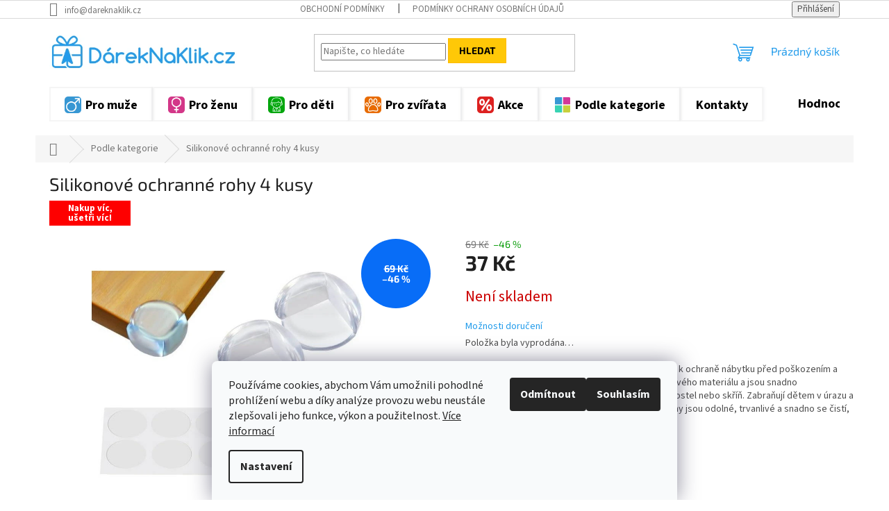

--- FILE ---
content_type: text/html; charset=utf-8
request_url: https://www.dareknaklik.cz/silikonove-ochranne-rohy-4-kusy/
body_size: 29887
content:
        <!doctype html><html lang="cs" dir="ltr" class="header-background-light external-fonts-loaded"><head><meta charset="utf-8" /><meta name="viewport" content="width=device-width,initial-scale=1" /><title>Silikonové ochranné rohy 4 kusy - DárekNaKlik.cz</title><link rel="preconnect" href="https://cdn.myshoptet.com" /><link rel="dns-prefetch" href="https://cdn.myshoptet.com" /><link rel="preload" href="https://cdn.myshoptet.com/prj/dist/master/cms/libs/jquery/jquery-1.11.3.min.js" as="script" /><link href="https://cdn.myshoptet.com/prj/dist/master/cms/templates/frontend_templates/shared/css/font-face/source-sans-3.css" rel="stylesheet"><link href="https://cdn.myshoptet.com/prj/dist/master/cms/templates/frontend_templates/shared/css/font-face/exo-2.css" rel="stylesheet"><link href="https://cdn.myshoptet.com/prj/dist/master/shop/dist/font-shoptet-11.css.62c94c7785ff2cea73b2.css" rel="stylesheet"><script>
dataLayer = [];
dataLayer.push({'shoptet' : {
    "pageId": 843,
    "pageType": "productDetail",
    "currency": "CZK",
    "currencyInfo": {
        "decimalSeparator": ",",
        "exchangeRate": 1,
        "priceDecimalPlaces": 2,
        "symbol": "K\u010d",
        "symbolLeft": 0,
        "thousandSeparator": " "
    },
    "language": "cs",
    "projectId": 559615,
    "product": {
        "id": 126,
        "guid": "24ced0ca-a0c8-11ed-bf47-ecf4bbcda94d",
        "hasVariants": false,
        "codes": [
            {
                "code": 2684
            }
        ],
        "code": "2684",
        "name": "Silikonov\u00e9 ochrann\u00e9 rohy 4 kusy",
        "appendix": "",
        "weight": "0.1",
        "manufacturer": "Iso Trade",
        "manufacturerGuid": "1EF5334F0EFB6EECB4AADA0BA3DED3EE",
        "currentCategory": "Podle kategorie",
        "currentCategoryGuid": "121bfb31-a1a6-11ed-9510-b8ca3a6063f8",
        "defaultCategory": "Podle kategorie",
        "defaultCategoryGuid": "121bfb31-a1a6-11ed-9510-b8ca3a6063f8",
        "currency": "CZK",
        "priceWithVat": 37
    },
    "stocks": [
        {
            "id": "ext",
            "title": "Sklad",
            "isDeliveryPoint": 0,
            "visibleOnEshop": 1
        }
    ],
    "cartInfo": {
        "id": null,
        "freeShipping": false,
        "freeShippingFrom": null,
        "leftToFreeGift": {
            "formattedPrice": "0 K\u010d",
            "priceLeft": 0
        },
        "freeGift": false,
        "leftToFreeShipping": {
            "priceLeft": null,
            "dependOnRegion": null,
            "formattedPrice": null
        },
        "discountCoupon": [],
        "getNoBillingShippingPrice": {
            "withoutVat": 0,
            "vat": 0,
            "withVat": 0
        },
        "cartItems": [],
        "taxMode": "ORDINARY"
    },
    "cart": [],
    "customer": {
        "priceRatio": 1,
        "priceListId": 1,
        "groupId": null,
        "registered": false,
        "mainAccount": false
    }
}});
dataLayer.push({'cookie_consent' : {
    "marketing": "denied",
    "analytics": "denied"
}});
document.addEventListener('DOMContentLoaded', function() {
    shoptet.consent.onAccept(function(agreements) {
        if (agreements.length == 0) {
            return;
        }
        dataLayer.push({
            'cookie_consent' : {
                'marketing' : (agreements.includes(shoptet.config.cookiesConsentOptPersonalisation)
                    ? 'granted' : 'denied'),
                'analytics': (agreements.includes(shoptet.config.cookiesConsentOptAnalytics)
                    ? 'granted' : 'denied')
            },
            'event': 'cookie_consent'
        });
    });
});
</script>
<meta property="og:type" content="website"><meta property="og:site_name" content="dareknaklik.cz"><meta property="og:url" content="https://www.dareknaklik.cz/silikonove-ochranne-rohy-4-kusy/"><meta property="og:title" content="Silikonové ochranné rohy 4 kusy - DárekNaKlik.cz"><meta name="author" content="DárekNaKlik.cz"><meta name="web_author" content="Shoptet.cz"><meta name="dcterms.rightsHolder" content="www.dareknaklik.cz"><meta name="robots" content="index,follow"><meta property="og:image" content="https://cdn.myshoptet.com/usr/www.dareknaklik.cz/user/shop/big/126-4_dfgwsgdrfzjgsucv95oj0lhlm.jpg?63d82934"><meta property="og:description" content="Silikonové ochranné rohy 4 kusy. Silikonové ochranné rohy jsou produktem určeným k ochraně nábytku před poškozením a otěry. Tyto rohy jsou vyrobeny z měkkého silikonového materiálu a jsou snadno instalovatelné na nábytek, jako jsou např. stolek, postel nebo skříň. Zabraňují dětem v úrazu a zároveň chrání nábytek před…"><meta name="description" content="Silikonové ochranné rohy 4 kusy. Silikonové ochranné rohy jsou produktem určeným k ochraně nábytku před poškozením a otěry. Tyto rohy jsou vyrobeny z měkkého silikonového materiálu a jsou snadno instalovatelné na nábytek, jako jsou např. stolek, postel nebo skříň. Zabraňují dětem v úrazu a zároveň chrání nábytek před…"><meta name="google-site-verification" content="UYErXtXDDpWJ6L3S8upp9aE1mvo0I7jxW8e4pdSd_Iw"><meta property="product:price:amount" content="37"><meta property="product:price:currency" content="CZK"><style>:root {--color-primary: #239ceb;--color-primary-h: 204;--color-primary-s: 83%;--color-primary-l: 53%;--color-primary-hover: #1997e5;--color-primary-hover-h: 203;--color-primary-hover-s: 80%;--color-primary-hover-l: 50%;--color-secondary: #009901;--color-secondary-h: 120;--color-secondary-s: 100%;--color-secondary-l: 30%;--color-secondary-hover: #036400;--color-secondary-hover-h: 118;--color-secondary-hover-s: 100%;--color-secondary-hover-l: 20%;--color-tertiary: #ffc807;--color-tertiary-h: 47;--color-tertiary-s: 100%;--color-tertiary-l: 51%;--color-tertiary-hover: #ffbb00;--color-tertiary-hover-h: 44;--color-tertiary-hover-s: 100%;--color-tertiary-hover-l: 50%;--color-header-background: #ffffff;--template-font: "Source Sans 3";--template-headings-font: "Exo 2";--header-background-url: url("[data-uri]");--cookies-notice-background: #F8FAFB;--cookies-notice-color: #252525;--cookies-notice-button-hover: #27263f;--cookies-notice-link-hover: #3b3a5f;--templates-update-management-preview-mode-content: "Náhled aktualizací šablony je aktivní pro váš prohlížeč."}</style>
    
    <link href="https://cdn.myshoptet.com/prj/dist/master/shop/dist/main-11.less.fcb4a42d7bd8a71b7ee2.css" rel="stylesheet" />
                <link href="https://cdn.myshoptet.com/prj/dist/master/shop/dist/mobile-header-v1-11.less.1ee105d41b5f713c21aa.css" rel="stylesheet" />
    
    <script>var shoptet = shoptet || {};</script>
    <script src="https://cdn.myshoptet.com/prj/dist/master/shop/dist/main-3g-header.js.05f199e7fd2450312de2.js"></script>
<!-- User include --><!-- api 426(80) html code header -->
<link rel="stylesheet" href="https://cdn.myshoptet.com/usr/api2.dklab.cz/user/documents/_doplnky/navstivene/559615/9/559615_9.css" type="text/css" /><style> :root { --dklab-lastvisited-background-color: #EAF8FF; } </style>
<!-- api 492(144) html code header -->
<link rel="stylesheet" href="https://cdn.myshoptet.com/usr/api2.dklab.cz/user/documents/_doplnky/zakoupilo/559615/790/559615_790.css" type="text/css" /><style>
        :root {
            --dklab-zakoupilo-color-text: #FFFFFF;
            --dklab-zakoupilo-color-background: rgba(29,122,248,0.8);  
            --dklab-zakoupilo-color-border: rgba(29,122,248,0.8);            
            --dklab-zakoupilo-border-rounding: 100px;        
            
        }
        </style>
<!-- service 619(267) html code header -->
<link href="https://cdn.myshoptet.com/usr/fvstudio.myshoptet.com/user/documents/addons/cartupsell.min.css?24.11.1" rel="stylesheet">
<!-- service 857(496) html code header -->
<link href="https://cdn.myshoptet.com/usr/fvstudio.myshoptet.com/user/documents/addons/goodsreservation.min.css?22.7.1" rel="stylesheet">

<style>
.fvscgr-component.mobile .fvscgr-top-header-wrapper.fvscgr-show-popup.fvscgr-mobile-widget-opened .container #fvscgr-popup-close {display:block;}
</style>
<!-- project html code header -->
<script type='text/javascript'>
  window.smartlook||(function(d) {
    var o=smartlook=function(){ o.api.push(arguments)},h=d.getElementsByTagName('head')[0];
    var c=d.createElement('script');o.api=new Array();c.async=true;c.type='text/javascript';
    c.charset='utf-8';c.src='https://web-sdk.smartlook.com/recorder.js';h.appendChild(c);
    })(document);
    smartlook('init', '2398635fdd2590d2a80bbc79851906904fed48a7', { region: 'eu' });
</script>
<link href="/user/documents/dareknaklik4.css" rel="stylesheet" />

<style>

.products-block .p {box-shadow: rgba(149, 157, 165, 0.2) 0px 0px 5px!important;
    border: whitesmoke solid 2px!important;
}

#navigation > div > ul.menu-level-1 > li.menu-item-777.ext > a {
  box-shadow: rgba(149, 157, 165, 0.2) 0px 0px 5px!important;
  border: whitesmoke solid 2px!important;
}

#navigation > div > ul.menu-level-1 > li.menu-item-795.ext > a {
  box-shadow: rgba(149, 157, 165, 0.2) 0px 0px 5px!important;
  border: whitesmoke solid 2px!important;
}

#navigation > div > ul.menu-level-1 > li.menu-item-819.ext > a {
  box-shadow: rgba(149, 157, 165, 0.2) 0px 0px 5px!important;
  border: whitesmoke solid 2px!important;
}


#navigation > div > ul.menu-level-1 > li.menu-item-1731.ext > a {
  box-shadow: rgba(149, 157, 165, 0.2) 0px 0px 5px!important;
  border: whitesmoke solid 2px!important;
}

#navigation > div > ul.menu-level-1 > li.menu-item-840.ext > a {
  box-shadow: rgba(149, 157, 165, 0.2) 0px 0px 5px!important;
  border: whitesmoke solid 2px!important;
}


#navigation > div > ul.menu-level-1 > li.menu-item-843 > a {
  box-shadow: rgba(149, 157, 165, 0.2) 0px 0px 5px!important;
  border: whitesmoke solid 2px!important;
}

#navigation > div > ul.menu-level-1 > li.menu-item-1713 > a {
  box-shadow: rgba(149, 157, 165, 0.2) 0px 0px 5px!important;
  border: whitesmoke solid 2px!important;
}

#navigation > div > ul.menu-level-1 > li.menu-item-840 > a {
  box-shadow: rgba(149, 157, 165, 0.2) 0px 0px 5px!important;
  border: whitesmoke solid 2px!important;
}

#navigation > div > ul.menu-level-1 > li.menu-item-756 > a {
  box-shadow: rgba(149, 157, 165, 0.2) 0px 0px 5px!important;
  border: whitesmoke solid 2px!important;
}

#navigation > div > ul.menu-level-1 > li.menu-item-948 > a {
  box-shadow: rgba(149, 157, 165, 0.2) 0px 0px 5px!important;
  border: whitesmoke solid 2px!important;
}

#navigation > div > ul.menu-level-1 > li.menu-item-29 > a {
  box-shadow: rgba(149, 157, 165, 0.2) 0px 0px 5px!important;
  border: whitesmoke solid 2px!important;
}

#navigation > div > ul.menu-level-1 > li.menu-item-51 > a {
  box-shadow: rgba(149, 157, 165, 0.2) 0px 0px 5px!important;
  border: whitesmoke solid 2px!important;
}

.navigation-in>ul .menu-item-1713 a::before {
    border-radius: 5px !important;
        background-image: url(https://www.dareknaklik.cz/user/documents/upload/ikona-zvirata2.jpg) !important}
    
    .navigation-in>ul .menu-item-819 a::before {
    border-radius: 5px !important;
        background-image: url(https://www.dareknaklik.cz/user/documents/upload/ikona-deti2.jpg)!important}
    
    
    
    .navigation-in>ul .menu-item-843 a::before {
    border-radius: 5px;
        background-image: url(https://www.dareknaklik.cz/user/documents/upload/ikona-kategorie2.png)!important}
    
    .navigation-in>ul .menu-item-777 a::before {
    border-radius: 5px;
        background-image: url(https://www.dareknaklik.cz/user/documents/upload/ikona-muz.jpg)!important}
    
    .navigation-in>ul .menu-item-795 a::before {
    border-radius: 5px;
        background-image: url(https://www.dareknaklik.cz/user/documents/upload/ikona-zena.jpg)!important}
    
    .navigation-in>ul .menu-item-840 a::before {
    border-radius: 5px;
        background-image: url(https://www.dareknaklik.cz/user/documents/upload/ikona-akce.jpg)!important}
    
    .btn.btn-default, a.btn.btn-default {
        color: #000 !important;
    font-weight: 700 !important;
    }
    
    

#carousel > div > div > a > span {display:none;}

#p-detail-tabs > li.shp-tab.active > a {
  display: inline-block;
  padding: 12px 24px;
  font-family: 'Quicksand', sans-serif;
  font-size: 16px;
  font-weight: bold;
  text-align: center;
  text-transform: uppercase;
  color: #fff;
  background-color: #1234df;
  border: none;
  border-radius: 4px;
  box-shadow: 0 4px 8px rgba(0, 0, 0, 0.1);
  transition: background-color 0.3s ease;
}

#p-detail-tabs > li.shp-tab.active > a:hover {
  background-color: #005ea6;
}

#p-detail-tabs > li.shp-tab.active > a:active {
  box-shadow: none;
  transform: translateY(2px);
}

#p-detail-tabs > li.shp-tab.active > a:focus {
  outline: none;
}


#description > div > div.basic-description > h3 {
text-align: left;
    padding: 10px 0px 10px 0px;
    max-width: 70%;
    font-family: quicksand;
    font-weight: 800;
    background-image: linear-gradient(80deg, rgb(18, 51, 223), rgb(74, 132, 215));
    background-image: #264fdc;
    padding-left: 10px;
    color: white;
    border-radius: 10px 80px 80px 0px;
}

</style>
<meta name="facebook-domain-verification" content="775vefimsxljn0w6znb25aqelxm0qh" />

<script>
!function (w, d, t) {
  w.TiktokAnalyticsObject=t;var ttq=w[t]=w[t]||[];ttq.methods=["page","track","identify","instances","debug","on","off","once","ready","alias","group","enableCookie","disableCookie"],ttq.setAndDefer=function(t,e){t[e]=function(){t.push([e].concat(Array.prototype.slice.call(arguments,0)))}};for(var i=0;i<ttq.methods.length;i++)ttq.setAndDefer(ttq,ttq.methods[i]);ttq.instance=function(t){for(var e=ttq._i[t]||[],n=0;n<ttq.methods.length;n++)ttq.setAndDefer(e,ttq.methods[n]);return e},ttq.load=function(e,n){var i="https://analytics.tiktok.com/i18n/pixel/events.js";ttq._i=ttq._i||{},ttq._i[e]=[],ttq._i[e]._u=i,ttq._t=ttq._t||{},ttq._t[e]=+new Date,ttq._o=ttq._o||{},ttq._o[e]=n||{};var o=document.createElement("script");o.type="text/javascript",o.async=!0,o.src=i+"?sdkid="+e+"&lib="+t;var a=document.getElementsByTagName("script")[0];a.parentNode.insertBefore(o,a)};

  ttq.load('CK4S9OJC77UDMU34HKPG');
  ttq.page();
}(window, document, 'ttq');
</script>
<!-- /User include --><link rel="shortcut icon" href="/favicon.ico" type="image/x-icon" /><link rel="canonical" href="https://www.dareknaklik.cz/silikonove-ochranne-rohy-4-kusy/" />    <script>
        var _hwq = _hwq || [];
        _hwq.push(['setKey', '9974C96B0F0A6FA7EB03C6D4039BFD83']);
        _hwq.push(['setTopPos', '0']);
        _hwq.push(['showWidget', '22']);
        (function() {
            var ho = document.createElement('script');
            ho.src = 'https://cz.im9.cz/direct/i/gjs.php?n=wdgt&sak=9974C96B0F0A6FA7EB03C6D4039BFD83';
            var s = document.getElementsByTagName('script')[0]; s.parentNode.insertBefore(ho, s);
        })();
    </script>
    <!-- Global site tag (gtag.js) - Google Analytics -->
    <script async src="https://www.googletagmanager.com/gtag/js?id=G-XE7FPCEQH1"></script>
    <script>
        
        window.dataLayer = window.dataLayer || [];
        function gtag(){dataLayer.push(arguments);}
        

                    console.debug('default consent data');

            gtag('consent', 'default', {"ad_storage":"denied","analytics_storage":"denied","ad_user_data":"denied","ad_personalization":"denied","wait_for_update":500});
            dataLayer.push({
                'event': 'default_consent'
            });
        
        gtag('js', new Date());

                gtag('config', 'UA-256978688-1', { 'groups': "UA" });
        
                gtag('config', 'G-XE7FPCEQH1', {"groups":"GA4","send_page_view":false,"content_group":"productDetail","currency":"CZK","page_language":"cs"});
        
                gtag('config', 'AW-11201555878', {"allow_enhanced_conversions":true});
        
        
        
        
        
                    gtag('event', 'page_view', {"send_to":"GA4","page_language":"cs","content_group":"productDetail","currency":"CZK"});
        
                gtag('set', 'currency', 'CZK');

        gtag('event', 'view_item', {
            "send_to": "UA",
            "items": [
                {
                    "id": "2684",
                    "name": "Silikonov\u00e9 ochrann\u00e9 rohy 4 kusy",
                    "category": "Podle kategorie",
                                        "brand": "Iso Trade",
                                                            "price": 30.58
                }
            ]
        });
        
        
        
        
        
                    gtag('event', 'view_item', {"send_to":"GA4","page_language":"cs","content_group":"productDetail","value":30.579999999999998,"currency":"CZK","items":[{"item_id":"2684","item_name":"Silikonov\u00e9 ochrann\u00e9 rohy 4 kusy","item_brand":"Iso Trade","item_category":"Podle kategorie","price":30.579999999999998,"quantity":1,"index":0}]});
        
        
        
        
        
        
        
        document.addEventListener('DOMContentLoaded', function() {
            if (typeof shoptet.tracking !== 'undefined') {
                for (var id in shoptet.tracking.bannersList) {
                    gtag('event', 'view_promotion', {
                        "send_to": "UA",
                        "promotions": [
                            {
                                "id": shoptet.tracking.bannersList[id].id,
                                "name": shoptet.tracking.bannersList[id].name,
                                "position": shoptet.tracking.bannersList[id].position
                            }
                        ]
                    });
                }
            }

            shoptet.consent.onAccept(function(agreements) {
                if (agreements.length !== 0) {
                    console.debug('gtag consent accept');
                    var gtagConsentPayload =  {
                        'ad_storage': agreements.includes(shoptet.config.cookiesConsentOptPersonalisation)
                            ? 'granted' : 'denied',
                        'analytics_storage': agreements.includes(shoptet.config.cookiesConsentOptAnalytics)
                            ? 'granted' : 'denied',
                                                                                                'ad_user_data': agreements.includes(shoptet.config.cookiesConsentOptPersonalisation)
                            ? 'granted' : 'denied',
                        'ad_personalization': agreements.includes(shoptet.config.cookiesConsentOptPersonalisation)
                            ? 'granted' : 'denied',
                        };
                    console.debug('update consent data', gtagConsentPayload);
                    gtag('consent', 'update', gtagConsentPayload);
                    dataLayer.push(
                        { 'event': 'update_consent' }
                    );
                }
            });
        });
    </script>
<script>
    (function(t, r, a, c, k, i, n, g) { t['ROIDataObject'] = k;
    t[k]=t[k]||function(){ (t[k].q=t[k].q||[]).push(arguments) },t[k].c=i;n=r.createElement(a),
    g=r.getElementsByTagName(a)[0];n.async=1;n.src=c;g.parentNode.insertBefore(n,g)
    })(window, document, 'script', '//www.heureka.cz/ocm/sdk.js?source=shoptet&version=2&page=product_detail', 'heureka', 'cz');

    heureka('set_user_consent', 0);
</script>
</head><body class="desktop id-843 in-podle-kategorie template-11 type-product type-detail one-column-body columns-mobile-2 columns-1 ums_forms_redesign--off ums_a11y_category_page--on ums_discussion_rating_forms--off ums_flags_display_unification--on ums_a11y_login--on mobile-header-version-1"><noscript>
    <style>
        #header {
            padding-top: 0;
            position: relative !important;
            top: 0;
        }
        .header-navigation {
            position: relative !important;
        }
        .overall-wrapper {
            margin: 0 !important;
        }
        body:not(.ready) {
            visibility: visible !important;
        }
    </style>
    <div class="no-javascript">
        <div class="no-javascript__title">Musíte změnit nastavení vašeho prohlížeče</div>
        <div class="no-javascript__text">Podívejte se na: <a href="https://www.google.com/support/bin/answer.py?answer=23852">Jak povolit JavaScript ve vašem prohlížeči</a>.</div>
        <div class="no-javascript__text">Pokud používáte software na blokování reklam, může být nutné povolit JavaScript z této stránky.</div>
        <div class="no-javascript__text">Děkujeme.</div>
    </div>
</noscript>

        <div id="fb-root"></div>
        <script>
            window.fbAsyncInit = function() {
                FB.init({
//                    appId            : 'your-app-id',
                    autoLogAppEvents : true,
                    xfbml            : true,
                    version          : 'v19.0'
                });
            };
        </script>
        <script async defer crossorigin="anonymous" src="https://connect.facebook.net/cs_CZ/sdk.js"></script>    <div class="siteCookies siteCookies--bottom siteCookies--light js-siteCookies" role="dialog" data-testid="cookiesPopup" data-nosnippet>
        <div class="siteCookies__form">
            <div class="siteCookies__content">
                <div class="siteCookies__text">
                    Používáme cookies, abychom Vám umožnili pohodlné prohlížení webu a díky analýze provozu webu neustále zlepšovali jeho funkce, výkon a použitelnost. <a href="/podminky-ochrany-osobnich-udaju/" target="_blank" rel="noopener noreferrer">Více informací</a>
                </div>
                <p class="siteCookies__links">
                    <button class="siteCookies__link js-cookies-settings" aria-label="Nastavení cookies" data-testid="cookiesSettings">Nastavení</button>
                </p>
            </div>
            <div class="siteCookies__buttonWrap">
                                    <button class="siteCookies__button js-cookiesConsentSubmit" value="reject" aria-label="Odmítnout cookies" data-testid="buttonCookiesReject">Odmítnout</button>
                                <button class="siteCookies__button js-cookiesConsentSubmit" value="all" aria-label="Přijmout cookies" data-testid="buttonCookiesAccept">Souhlasím</button>
            </div>
        </div>
        <script>
            document.addEventListener("DOMContentLoaded", () => {
                const siteCookies = document.querySelector('.js-siteCookies');
                document.addEventListener("scroll", shoptet.common.throttle(() => {
                    const st = document.documentElement.scrollTop;
                    if (st > 1) {
                        siteCookies.classList.add('siteCookies--scrolled');
                    } else {
                        siteCookies.classList.remove('siteCookies--scrolled');
                    }
                }, 100));
            });
        </script>
    </div>
<a href="#content" class="skip-link sr-only">Přejít na obsah</a><div class="overall-wrapper"><div class="user-action"><div class="container">
    <div class="user-action-in">
                    <div id="login" class="user-action-login popup-widget login-widget" role="dialog" aria-labelledby="loginHeading">
        <div class="popup-widget-inner">
                            <h2 id="loginHeading">Přihlášení k vašemu účtu</h2><div id="customerLogin"><form action="/action/Customer/Login/" method="post" id="formLoginIncluded" class="csrf-enabled formLogin" data-testid="formLogin"><input type="hidden" name="referer" value="" /><div class="form-group"><div class="input-wrapper email js-validated-element-wrapper no-label"><input type="email" name="email" class="form-control" autofocus placeholder="E-mailová adresa (např. jan@novak.cz)" data-testid="inputEmail" autocomplete="email" required /></div></div><div class="form-group"><div class="input-wrapper password js-validated-element-wrapper no-label"><input type="password" name="password" class="form-control" placeholder="Heslo" data-testid="inputPassword" autocomplete="current-password" required /><span class="no-display">Nemůžete vyplnit toto pole</span><input type="text" name="surname" value="" class="no-display" /></div></div><div class="form-group"><div class="login-wrapper"><button type="submit" class="btn btn-secondary btn-text btn-login" data-testid="buttonSubmit">Přihlásit se</button><div class="password-helper"><a href="/registrace/" data-testid="signup" rel="nofollow">Nová registrace</a><a href="/klient/zapomenute-heslo/" rel="nofollow">Zapomenuté heslo</a></div></div></div></form>
</div>                    </div>
    </div>

                            <div id="cart-widget" class="user-action-cart popup-widget cart-widget loader-wrapper" data-testid="popupCartWidget" role="dialog" aria-hidden="true">
    <div class="popup-widget-inner cart-widget-inner place-cart-here">
        <div class="loader-overlay">
            <div class="loader"></div>
        </div>
    </div>

    <div class="cart-widget-button">
        <a href="/kosik/" class="btn btn-conversion" id="continue-order-button" rel="nofollow" data-testid="buttonNextStep">Pokračovat do košíku</a>
    </div>
</div>
            </div>
</div>
</div><div class="top-navigation-bar" data-testid="topNavigationBar">

    <div class="container">

        <div class="top-navigation-contacts">
            <strong>Zákaznická podpora:</strong><a href="mailto:info@dareknaklik.cz" class="project-email" data-testid="contactboxEmail"><span>info@dareknaklik.cz</span></a>        </div>

                            <div class="top-navigation-menu">
                <div class="top-navigation-menu-trigger"></div>
                <ul class="top-navigation-bar-menu">
                                            <li class="top-navigation-menu-item-39">
                            <a href="/obchodni-podminky/">Obchodní podmínky</a>
                        </li>
                                            <li class="top-navigation-menu-item-691">
                            <a href="/podminky-ochrany-osobnich-udaju/">Podmínky ochrany osobních údajů </a>
                        </li>
                                    </ul>
                <ul class="top-navigation-bar-menu-helper"></ul>
            </div>
        
        <div class="top-navigation-tools top-navigation-tools--language">
            <div class="responsive-tools">
                <a href="#" class="toggle-window" data-target="search" aria-label="Hledat" data-testid="linkSearchIcon"></a>
                                                            <a href="#" class="toggle-window" data-target="login"></a>
                                                    <a href="#" class="toggle-window" data-target="navigation" aria-label="Menu" data-testid="hamburgerMenu"></a>
            </div>
                        <button class="top-nav-button top-nav-button-login toggle-window" type="button" data-target="login" aria-haspopup="dialog" aria-controls="login" aria-expanded="false" data-testid="signin"><span>Přihlášení</span></button>        </div>

    </div>

</div>
<header id="header"><div class="container navigation-wrapper">
    <div class="header-top">
        <div class="site-name-wrapper">
            <div class="site-name"><a href="/" data-testid="linkWebsiteLogo"><img src="https://cdn.myshoptet.com/usr/www.dareknaklik.cz/user/logos/dareknaklik.png" alt="DárekNaKlik.cz" fetchpriority="low" /></a></div>        </div>
        <div class="search" itemscope itemtype="https://schema.org/WebSite">
            <meta itemprop="headline" content="Podle kategorie"/><meta itemprop="url" content="https://www.dareknaklik.cz"/><meta itemprop="text" content="Silikonové ochranné rohy 4 kusy. Silikonové ochranné rohy jsou produktem určeným k ochraně nábytku před poškozením a otěry. Tyto rohy jsou vyrobeny z měkkého silikonového materiálu a jsou snadno instalovatelné na nábytek, jako jsou např. stolek, postel nebo skříň. Zabraňují dětem v úrazu a zároveň chrání nábytek..."/>            <form action="/action/ProductSearch/prepareString/" method="post"
    id="formSearchForm" class="search-form compact-form js-search-main"
    itemprop="potentialAction" itemscope itemtype="https://schema.org/SearchAction" data-testid="searchForm">
    <fieldset>
        <meta itemprop="target"
            content="https://www.dareknaklik.cz/vyhledavani/?string={string}"/>
        <input type="hidden" name="language" value="cs"/>
        
            
<input
    type="search"
    name="string"
        class="query-input form-control search-input js-search-input"
    placeholder="Napište, co hledáte"
    autocomplete="off"
    required
    itemprop="query-input"
    aria-label="Vyhledávání"
    data-testid="searchInput"
>
            <button type="submit" class="btn btn-default" data-testid="searchBtn">Hledat</button>
        
    </fieldset>
</form>
        </div>
        <div class="navigation-buttons">
                
    <a href="/kosik/" class="btn btn-icon toggle-window cart-count" data-target="cart" data-hover="true" data-redirect="true" data-testid="headerCart" rel="nofollow" aria-haspopup="dialog" aria-expanded="false" aria-controls="cart-widget">
        
                <span class="sr-only">Nákupní košík</span>
        
            <span class="cart-price visible-lg-inline-block" data-testid="headerCartPrice">
                                    Prázdný košík                            </span>
        
    
            </a>
        </div>
    </div>
    <nav id="navigation" aria-label="Hlavní menu" data-collapsible="true"><div class="navigation-in menu"><ul class="menu-level-1" role="menubar" data-testid="headerMenuItems"><li class="menu-item-777 ext" role="none"><a href="/pro-muze/" data-testid="headerMenuItem" role="menuitem" aria-haspopup="true" aria-expanded="false"><b>Pro muže</b><span class="submenu-arrow"></span></a><ul class="menu-level-2" aria-label="Pro muže" tabindex="-1" role="menu"><li class="menu-item-783" role="none"><a href="/darek-pro-kamarada/" class="menu-image" data-testid="headerMenuItem" tabindex="-1" aria-hidden="true"><img src="data:image/svg+xml,%3Csvg%20width%3D%22140%22%20height%3D%22100%22%20xmlns%3D%22http%3A%2F%2Fwww.w3.org%2F2000%2Fsvg%22%3E%3C%2Fsvg%3E" alt="" aria-hidden="true" width="140" height="100"  data-src="https://cdn.myshoptet.com/usr/www.dareknaklik.cz/user/categories/thumb/kamarad.png" fetchpriority="low" /></a><div><a href="/darek-pro-kamarada/" data-testid="headerMenuItem" role="menuitem"><span>Dárek pro kamaráda</span></a>
                        </div></li><li class="menu-item-780" role="none"><a href="/darek-pro-tatu/" class="menu-image" data-testid="headerMenuItem" tabindex="-1" aria-hidden="true"><img src="data:image/svg+xml,%3Csvg%20width%3D%22140%22%20height%3D%22100%22%20xmlns%3D%22http%3A%2F%2Fwww.w3.org%2F2000%2Fsvg%22%3E%3C%2Fsvg%3E" alt="" aria-hidden="true" width="140" height="100"  data-src="https://cdn.myshoptet.com/usr/www.dareknaklik.cz/user/categories/thumb/tata.png" fetchpriority="low" /></a><div><a href="/darek-pro-tatu/" data-testid="headerMenuItem" role="menuitem"><span>Dárek pro tátu</span></a>
                        </div></li><li class="menu-item-786" role="none"><a href="/darek-pro-dedu/" class="menu-image" data-testid="headerMenuItem" tabindex="-1" aria-hidden="true"><img src="data:image/svg+xml,%3Csvg%20width%3D%22140%22%20height%3D%22100%22%20xmlns%3D%22http%3A%2F%2Fwww.w3.org%2F2000%2Fsvg%22%3E%3C%2Fsvg%3E" alt="" aria-hidden="true" width="140" height="100"  data-src="https://cdn.myshoptet.com/usr/www.dareknaklik.cz/user/categories/thumb/deda.png" fetchpriority="low" /></a><div><a href="/darek-pro-dedu/" data-testid="headerMenuItem" role="menuitem"><span>Dárek pro dědu</span></a>
                        </div></li><li class="menu-item-789" role="none"><a href="/darek-pro-kolegu/" class="menu-image" data-testid="headerMenuItem" tabindex="-1" aria-hidden="true"><img src="data:image/svg+xml,%3Csvg%20width%3D%22140%22%20height%3D%22100%22%20xmlns%3D%22http%3A%2F%2Fwww.w3.org%2F2000%2Fsvg%22%3E%3C%2Fsvg%3E" alt="" aria-hidden="true" width="140" height="100"  data-src="https://cdn.myshoptet.com/usr/www.dareknaklik.cz/user/categories/thumb/kolega.png" fetchpriority="low" /></a><div><a href="/darek-pro-kolegu/" data-testid="headerMenuItem" role="menuitem"><span>Dárek pro kolegu</span></a>
                        </div></li><li class="menu-item-792" role="none"><a href="/darek-pro-pritele-nebo-manzela/" class="menu-image" data-testid="headerMenuItem" tabindex="-1" aria-hidden="true"><img src="data:image/svg+xml,%3Csvg%20width%3D%22140%22%20height%3D%22100%22%20xmlns%3D%22http%3A%2F%2Fwww.w3.org%2F2000%2Fsvg%22%3E%3C%2Fsvg%3E" alt="" aria-hidden="true" width="140" height="100"  data-src="https://cdn.myshoptet.com/usr/www.dareknaklik.cz/user/categories/thumb/milenec.png" fetchpriority="low" /></a><div><a href="/darek-pro-pritele-nebo-manzela/" data-testid="headerMenuItem" role="menuitem"><span>Dárek pro přítele nebo manžela</span></a>
                        </div></li><li class="menu-item-807" role="none"><a href="/darek-pro-bratra/" class="menu-image" data-testid="headerMenuItem" tabindex="-1" aria-hidden="true"><img src="data:image/svg+xml,%3Csvg%20width%3D%22140%22%20height%3D%22100%22%20xmlns%3D%22http%3A%2F%2Fwww.w3.org%2F2000%2Fsvg%22%3E%3C%2Fsvg%3E" alt="" aria-hidden="true" width="140" height="100"  data-src="https://cdn.myshoptet.com/usr/www.dareknaklik.cz/user/categories/thumb/bratr.png" fetchpriority="low" /></a><div><a href="/darek-pro-bratra/" data-testid="headerMenuItem" role="menuitem"><span>Dárek pro bratra</span></a>
                        </div></li></ul></li>
<li class="menu-item-795 ext" role="none"><a href="/pro-zenu/" data-testid="headerMenuItem" role="menuitem" aria-haspopup="true" aria-expanded="false"><b>Pro ženu</b><span class="submenu-arrow"></span></a><ul class="menu-level-2" aria-label="Pro ženu" tabindex="-1" role="menu"><li class="menu-item-801" role="none"><a href="/darek-pro-kamaradku/" class="menu-image" data-testid="headerMenuItem" tabindex="-1" aria-hidden="true"><img src="data:image/svg+xml,%3Csvg%20width%3D%22140%22%20height%3D%22100%22%20xmlns%3D%22http%3A%2F%2Fwww.w3.org%2F2000%2Fsvg%22%3E%3C%2Fsvg%3E" alt="" aria-hidden="true" width="140" height="100"  data-src="https://cdn.myshoptet.com/usr/www.dareknaklik.cz/user/categories/thumb/kamaradka-1.png" fetchpriority="low" /></a><div><a href="/darek-pro-kamaradku/" data-testid="headerMenuItem" role="menuitem"><span>Dárek pro kamarádku</span></a>
                        </div></li><li class="menu-item-798" role="none"><a href="/darek-pro-babicku/" class="menu-image" data-testid="headerMenuItem" tabindex="-1" aria-hidden="true"><img src="data:image/svg+xml,%3Csvg%20width%3D%22140%22%20height%3D%22100%22%20xmlns%3D%22http%3A%2F%2Fwww.w3.org%2F2000%2Fsvg%22%3E%3C%2Fsvg%3E" alt="" aria-hidden="true" width="140" height="100"  data-src="https://cdn.myshoptet.com/usr/www.dareknaklik.cz/user/categories/thumb/babicka-1.png" fetchpriority="low" /></a><div><a href="/darek-pro-babicku/" data-testid="headerMenuItem" role="menuitem"><span>Dárek pro babičku</span></a>
                        </div></li><li class="menu-item-804" role="none"><a href="/darek-pro-kolegyni/" class="menu-image" data-testid="headerMenuItem" tabindex="-1" aria-hidden="true"><img src="data:image/svg+xml,%3Csvg%20width%3D%22140%22%20height%3D%22100%22%20xmlns%3D%22http%3A%2F%2Fwww.w3.org%2F2000%2Fsvg%22%3E%3C%2Fsvg%3E" alt="" aria-hidden="true" width="140" height="100"  data-src="https://cdn.myshoptet.com/usr/www.dareknaklik.cz/user/categories/thumb/kolegyne-1.png" fetchpriority="low" /></a><div><a href="/darek-pro-kolegyni/" data-testid="headerMenuItem" role="menuitem"><span>Dárek pro kolegyni</span></a>
                        </div></li><li class="menu-item-810" role="none"><a href="/darek-pro-mamu/" class="menu-image" data-testid="headerMenuItem" tabindex="-1" aria-hidden="true"><img src="data:image/svg+xml,%3Csvg%20width%3D%22140%22%20height%3D%22100%22%20xmlns%3D%22http%3A%2F%2Fwww.w3.org%2F2000%2Fsvg%22%3E%3C%2Fsvg%3E" alt="" aria-hidden="true" width="140" height="100"  data-src="https://cdn.myshoptet.com/usr/www.dareknaklik.cz/user/categories/thumb/mama-1.png" fetchpriority="low" /></a><div><a href="/darek-pro-mamu/" data-testid="headerMenuItem" role="menuitem"><span>Dárek pro mámu</span></a>
                        </div></li><li class="menu-item-813" role="none"><a href="/darek-pro-sestru/" class="menu-image" data-testid="headerMenuItem" tabindex="-1" aria-hidden="true"><img src="data:image/svg+xml,%3Csvg%20width%3D%22140%22%20height%3D%22100%22%20xmlns%3D%22http%3A%2F%2Fwww.w3.org%2F2000%2Fsvg%22%3E%3C%2Fsvg%3E" alt="" aria-hidden="true" width="140" height="100"  data-src="https://cdn.myshoptet.com/usr/www.dareknaklik.cz/user/categories/thumb/sestra.png" fetchpriority="low" /></a><div><a href="/darek-pro-sestru/" data-testid="headerMenuItem" role="menuitem"><span>Dárek pro sestru</span></a>
                        </div></li><li class="menu-item-816" role="none"><a href="/darek-pro-pritelkyni-nebo-manzelku/" class="menu-image" data-testid="headerMenuItem" tabindex="-1" aria-hidden="true"><img src="data:image/svg+xml,%3Csvg%20width%3D%22140%22%20height%3D%22100%22%20xmlns%3D%22http%3A%2F%2Fwww.w3.org%2F2000%2Fsvg%22%3E%3C%2Fsvg%3E" alt="" aria-hidden="true" width="140" height="100"  data-src="https://cdn.myshoptet.com/usr/www.dareknaklik.cz/user/categories/thumb/milenka-1.png" fetchpriority="low" /></a><div><a href="/darek-pro-pritelkyni-nebo-manzelku/" data-testid="headerMenuItem" role="menuitem"><span>Dárek pro přítelkyni nebo manželku</span></a>
                        </div></li></ul></li>
<li class="menu-item-819 ext" role="none"><a href="/pro-deti/" data-testid="headerMenuItem" role="menuitem" aria-haspopup="true" aria-expanded="false"><b>Pro děti</b><span class="submenu-arrow"></span></a><ul class="menu-level-2" aria-label="Pro děti" tabindex="-1" role="menu"><li class="menu-item-822" role="none"><a href="/pro-kluka/" class="menu-image" data-testid="headerMenuItem" tabindex="-1" aria-hidden="true"><img src="data:image/svg+xml,%3Csvg%20width%3D%22140%22%20height%3D%22100%22%20xmlns%3D%22http%3A%2F%2Fwww.w3.org%2F2000%2Fsvg%22%3E%3C%2Fsvg%3E" alt="" aria-hidden="true" width="140" height="100"  data-src="https://cdn.myshoptet.com/usr/www.dareknaklik.cz/user/categories/thumb/kluk.png" fetchpriority="low" /></a><div><a href="/pro-kluka/" data-testid="headerMenuItem" role="menuitem"><span>Pro kluka</span></a>
                        </div></li><li class="menu-item-825" role="none"><a href="/pro-holku/" class="menu-image" data-testid="headerMenuItem" tabindex="-1" aria-hidden="true"><img src="data:image/svg+xml,%3Csvg%20width%3D%22140%22%20height%3D%22100%22%20xmlns%3D%22http%3A%2F%2Fwww.w3.org%2F2000%2Fsvg%22%3E%3C%2Fsvg%3E" alt="" aria-hidden="true" width="140" height="100"  data-src="https://cdn.myshoptet.com/usr/www.dareknaklik.cz/user/categories/thumb/girl.png" fetchpriority="low" /></a><div><a href="/pro-holku/" data-testid="headerMenuItem" role="menuitem"><span>Pro holku</span></a>
                        </div></li><li class="menu-item-828" role="none"><a href="/pro-miminko/" class="menu-image" data-testid="headerMenuItem" tabindex="-1" aria-hidden="true"><img src="data:image/svg+xml,%3Csvg%20width%3D%22140%22%20height%3D%22100%22%20xmlns%3D%22http%3A%2F%2Fwww.w3.org%2F2000%2Fsvg%22%3E%3C%2Fsvg%3E" alt="" aria-hidden="true" width="140" height="100"  data-src="https://cdn.myshoptet.com/usr/www.dareknaklik.cz/user/categories/thumb/decko.png" fetchpriority="low" /></a><div><a href="/pro-miminko/" data-testid="headerMenuItem" role="menuitem"><span>Pro miminko</span></a>
                        </div></li><li class="menu-item-831" role="none"><a href="/detske-obleceni/" class="menu-image" data-testid="headerMenuItem" tabindex="-1" aria-hidden="true"><img src="data:image/svg+xml,%3Csvg%20width%3D%22140%22%20height%3D%22100%22%20xmlns%3D%22http%3A%2F%2Fwww.w3.org%2F2000%2Fsvg%22%3E%3C%2Fsvg%3E" alt="" aria-hidden="true" width="140" height="100"  data-src="https://cdn.myshoptet.com/usr/www.dareknaklik.cz/user/categories/thumb/clothing.png" fetchpriority="low" /></a><div><a href="/detske-obleceni/" data-testid="headerMenuItem" role="menuitem"><span>Dětské oblečení</span></a>
                        </div></li><li class="menu-item-834" role="none"><a href="/detske-bazeny/" class="menu-image" data-testid="headerMenuItem" tabindex="-1" aria-hidden="true"><img src="data:image/svg+xml,%3Csvg%20width%3D%22140%22%20height%3D%22100%22%20xmlns%3D%22http%3A%2F%2Fwww.w3.org%2F2000%2Fsvg%22%3E%3C%2Fsvg%3E" alt="" aria-hidden="true" width="140" height="100"  data-src="https://cdn.myshoptet.com/usr/www.dareknaklik.cz/user/categories/thumb/bazeny.png" fetchpriority="low" /></a><div><a href="/detske-bazeny/" data-testid="headerMenuItem" role="menuitem"><span>Dětské bazény</span></a>
                        </div></li><li class="menu-item-837" role="none"><a href="/hracky-na-ven/" class="menu-image" data-testid="headerMenuItem" tabindex="-1" aria-hidden="true"><img src="data:image/svg+xml,%3Csvg%20width%3D%22140%22%20height%3D%22100%22%20xmlns%3D%22http%3A%2F%2Fwww.w3.org%2F2000%2Fsvg%22%3E%3C%2Fsvg%3E" alt="" aria-hidden="true" width="140" height="100"  data-src="https://cdn.myshoptet.com/usr/www.dareknaklik.cz/user/categories/thumb/hrackyven.png" fetchpriority="low" /></a><div><a href="/hracky-na-ven/" data-testid="headerMenuItem" role="menuitem"><span>Hračky na ven</span></a>
                        </div></li></ul></li>
<li class="menu-item-1713" role="none"><a href="/pro-zvirata/" data-testid="headerMenuItem" role="menuitem" aria-expanded="false"><b>Pro zvířata</b></a></li>
<li class="menu-item-840" role="none"><a href="/akce/" data-testid="headerMenuItem" role="menuitem" aria-expanded="false"><b>Akce</b></a></li>
<li class="menu-item-843 ext" role="none"><a href="/podle-kategorie/" class="active" data-testid="headerMenuItem" role="menuitem" aria-haspopup="true" aria-expanded="false"><b>Podle kategorie</b><span class="submenu-arrow"></span></a><ul class="menu-level-2" aria-label="Podle kategorie" tabindex="-1" role="menu"><li class="menu-item-846 has-third-level" role="none"><a href="/elektronika/" class="menu-image" data-testid="headerMenuItem" tabindex="-1" aria-hidden="true"><img src="data:image/svg+xml,%3Csvg%20width%3D%22140%22%20height%3D%22100%22%20xmlns%3D%22http%3A%2F%2Fwww.w3.org%2F2000%2Fsvg%22%3E%3C%2Fsvg%3E" alt="" aria-hidden="true" width="140" height="100"  data-src="https://cdn.myshoptet.com/usr/www.dareknaklik.cz/user/categories/thumb/elektro2.png" fetchpriority="low" /></a><div><a href="/elektronika/" data-testid="headerMenuItem" role="menuitem"><span>Elektronika</span></a>
                                                    <ul class="menu-level-3" role="menu">
                                                                    <li class="menu-item-885" role="none">
                                        <a href="/tv--video--audio/" data-testid="headerMenuItem" role="menuitem">
                                            TV, video, audio</a>,                                    </li>
                                                                    <li class="menu-item-918" role="none">
                                        <a href="/pocitace-a-notebooky/" data-testid="headerMenuItem" role="menuitem">
                                            Počítače a notebooky</a>,                                    </li>
                                                                    <li class="menu-item-1146" role="none">
                                        <a href="/mobily--gps/" data-testid="headerMenuItem" role="menuitem">
                                            Mobily, GPS</a>,                                    </li>
                                                                    <li class="menu-item-1761" role="none">
                                        <a href="/foto/" data-testid="headerMenuItem" role="menuitem">
                                            Foto</a>                                    </li>
                                                            </ul>
                        </div></li><li class="menu-item-849 has-third-level" role="none"><a href="/dum-a-zahrada/" class="menu-image" data-testid="headerMenuItem" tabindex="-1" aria-hidden="true"><img src="data:image/svg+xml,%3Csvg%20width%3D%22140%22%20height%3D%22100%22%20xmlns%3D%22http%3A%2F%2Fwww.w3.org%2F2000%2Fsvg%22%3E%3C%2Fsvg%3E" alt="" aria-hidden="true" width="140" height="100"  data-src="https://cdn.myshoptet.com/usr/www.dareknaklik.cz/user/categories/thumb/dum-main.png" fetchpriority="low" /></a><div><a href="/dum-a-zahrada/" data-testid="headerMenuItem" role="menuitem"><span>Dům a zahrada</span></a>
                                                    <ul class="menu-level-3" role="menu">
                                                                    <li class="menu-item-930" role="none">
                                        <a href="/bydleni-a-doplnky/" data-testid="headerMenuItem" role="menuitem">
                                            Bydlení a doplňky</a>,                                    </li>
                                                                    <li class="menu-item-993" role="none">
                                        <a href="/nabytek/" data-testid="headerMenuItem" role="menuitem">
                                            Nábytek</a>,                                    </li>
                                                                    <li class="menu-item-1128" role="none">
                                        <a href="/zahrada/" data-testid="headerMenuItem" role="menuitem">
                                            Zahrada</a>,                                    </li>
                                                                    <li class="menu-item-1284" role="none">
                                        <a href="/domacnost/" data-testid="headerMenuItem" role="menuitem">
                                            Domácnost</a>,                                    </li>
                                                                    <li class="menu-item-1314" role="none">
                                        <a href="/dilna/" data-testid="headerMenuItem" role="menuitem">
                                            Dílna</a>,                                    </li>
                                                                    <li class="menu-item-2375" role="none">
                                        <a href="/topeni/" data-testid="headerMenuItem" role="menuitem">
                                            Topení</a>                                    </li>
                                                            </ul>
                        </div></li><li class="menu-item-852 has-third-level" role="none"><a href="/sport/" class="menu-image" data-testid="headerMenuItem" tabindex="-1" aria-hidden="true"><img src="data:image/svg+xml,%3Csvg%20width%3D%22140%22%20height%3D%22100%22%20xmlns%3D%22http%3A%2F%2Fwww.w3.org%2F2000%2Fsvg%22%3E%3C%2Fsvg%3E" alt="" aria-hidden="true" width="140" height="100"  data-src="https://cdn.myshoptet.com/usr/www.dareknaklik.cz/user/categories/thumb/sport.png" fetchpriority="low" /></a><div><a href="/sport/" data-testid="headerMenuItem" role="menuitem"><span>Sport</span></a>
                                                    <ul class="menu-level-3" role="menu">
                                                                    <li class="menu-item-942" role="none">
                                        <a href="/bojove-sporty/" data-testid="headerMenuItem" role="menuitem">
                                            Bojové sporty</a>,                                    </li>
                                                                    <li class="menu-item-1014" role="none">
                                        <a href="/fitness/" data-testid="headerMenuItem" role="menuitem">
                                            Fitness</a>,                                    </li>
                                                                    <li class="menu-item-1047" role="none">
                                        <a href="/outdoorove-vybaveni/" data-testid="headerMenuItem" role="menuitem">
                                            Outdoorové vybavení</a>,                                    </li>
                                                                    <li class="menu-item-1077" role="none">
                                        <a href="/micove-sporty/" data-testid="headerMenuItem" role="menuitem">
                                            Míčové sporty</a>,                                    </li>
                                                                    <li class="menu-item-1323" role="none">
                                        <a href="/ostatni-sporty/" data-testid="headerMenuItem" role="menuitem">
                                            Ostatní sporty</a>,                                    </li>
                                                                    <li class="menu-item-1335" role="none">
                                        <a href="/cyklistika/" data-testid="headerMenuItem" role="menuitem">
                                            Cyklistika</a>,                                    </li>
                                                                    <li class="menu-item-1344" role="none">
                                        <a href="/horolezectvi/" data-testid="headerMenuItem" role="menuitem">
                                            Horolezectví</a>,                                    </li>
                                                                    <li class="menu-item-1377" role="none">
                                        <a href="/vodni-sporty/" data-testid="headerMenuItem" role="menuitem">
                                            Vodní sporty</a>,                                    </li>
                                                                    <li class="menu-item-2151" role="none">
                                        <a href="/poker/" data-testid="headerMenuItem" role="menuitem">
                                            Poker</a>,                                    </li>
                                                                    <li class="menu-item-2396" role="none">
                                        <a href="/strelecke-sporty/" data-testid="headerMenuItem" role="menuitem">
                                            Střelecké sporty</a>                                    </li>
                                                            </ul>
                        </div></li><li class="menu-item-855 has-third-level" role="none"><a href="/stavebniny/" class="menu-image" data-testid="headerMenuItem" tabindex="-1" aria-hidden="true"><img src="data:image/svg+xml,%3Csvg%20width%3D%22140%22%20height%3D%22100%22%20xmlns%3D%22http%3A%2F%2Fwww.w3.org%2F2000%2Fsvg%22%3E%3C%2Fsvg%3E" alt="" aria-hidden="true" width="140" height="100"  data-src="https://cdn.myshoptet.com/usr/www.dareknaklik.cz/user/categories/thumb/stavebniny.png" fetchpriority="low" /></a><div><a href="/stavebniny/" data-testid="headerMenuItem" role="menuitem"><span>Stavebniny</span></a>
                                                    <ul class="menu-level-3" role="menu">
                                                                    <li class="menu-item-1866" role="none">
                                        <a href="/postovni-schranky-2/" data-testid="headerMenuItem" role="menuitem">
                                            Poštovní schránky</a>,                                    </li>
                                                                    <li class="menu-item-1869" role="none">
                                        <a href="/okna-a-parapety-2/" data-testid="headerMenuItem" role="menuitem">
                                            Okna a parapety</a>,                                    </li>
                                                                    <li class="menu-item-1923" role="none">
                                        <a href="/ploty-a-pletiva-2/" data-testid="headerMenuItem" role="menuitem">
                                            Ploty a pletiva</a>,                                    </li>
                                                                    <li class="menu-item-1980" role="none">
                                        <a href="/zelezarstvi/" data-testid="headerMenuItem" role="menuitem">
                                            Železářství</a>,                                    </li>
                                                                    <li class="menu-item-2046" role="none">
                                        <a href="/elektroinstalacni-material/" data-testid="headerMenuItem" role="menuitem">
                                            Elektroinstalační materiál</a>,                                    </li>
                                                                    <li class="menu-item-2172" role="none">
                                        <a href="/domovni-cisla/" data-testid="headerMenuItem" role="menuitem">
                                            Domovní čísla</a>,                                    </li>
                                                                    <li class="menu-item-2226" role="none">
                                        <a href="/stavebni-technika-a-naradi/" data-testid="headerMenuItem" role="menuitem">
                                            Stavební technika a nářadí</a>,                                    </li>
                                                                    <li class="menu-item-2265" role="none">
                                        <a href="/ploty/" data-testid="headerMenuItem" role="menuitem">
                                            Ploty</a>,                                    </li>
                                                                    <li class="menu-item-2307" role="none">
                                        <a href="/stavebni-material/" data-testid="headerMenuItem" role="menuitem">
                                            Stavební materiál</a>                                    </li>
                                                            </ul>
                        </div></li><li class="menu-item-858 has-third-level" role="none"><a href="/detske-zbozi/" class="menu-image" data-testid="headerMenuItem" tabindex="-1" aria-hidden="true"><img src="data:image/svg+xml,%3Csvg%20width%3D%22140%22%20height%3D%22100%22%20xmlns%3D%22http%3A%2F%2Fwww.w3.org%2F2000%2Fsvg%22%3E%3C%2Fsvg%3E" alt="" aria-hidden="true" width="140" height="100"  data-src="https://cdn.myshoptet.com/usr/www.dareknaklik.cz/user/categories/thumb/detske-zbozi.png" fetchpriority="low" /></a><div><a href="/detske-zbozi/" data-testid="headerMenuItem" role="menuitem"><span>Dětské zboží</span></a>
                                                    <ul class="menu-level-3" role="menu">
                                                                    <li class="menu-item-894" role="none">
                                        <a href="/detsky-nabytek/" data-testid="headerMenuItem" role="menuitem">
                                            Dětský nábytek</a>,                                    </li>
                                                                    <li class="menu-item-903" role="none">
                                        <a href="/hracky/" data-testid="headerMenuItem" role="menuitem">
                                            Hračky</a>,                                    </li>
                                                                    <li class="menu-item-912" role="none">
                                        <a href="/kreativni-tvoreni/" data-testid="headerMenuItem" role="menuitem">
                                            Kreativní tvoření</a>,                                    </li>
                                                                    <li class="menu-item-975" role="none">
                                        <a href="/hraci-podlozky/" data-testid="headerMenuItem" role="menuitem">
                                            Hrací podložky</a>,                                    </li>
                                                                    <li class="menu-item-1089" role="none">
                                        <a href="/vaky-a-nosice-deti/" data-testid="headerMenuItem" role="menuitem">
                                            Vaky a nosiče dětí</a>,                                    </li>
                                                                    <li class="menu-item-1296" role="none">
                                        <a href="/prislusenstvi-k-detskemu-zbozi/" data-testid="headerMenuItem" role="menuitem">
                                            Příslušenství k dětskému zboží</a>,                                    </li>
                                                                    <li class="menu-item-1332" role="none">
                                        <a href="/hopsadla/" data-testid="headerMenuItem" role="menuitem">
                                            Hopsadla</a>,                                    </li>
                                                                    <li class="menu-item-1428" role="none">
                                        <a href="/detske-batohy-a-kapsicky/" data-testid="headerMenuItem" role="menuitem">
                                            Dětské batohy a kapsičky</a>,                                    </li>
                                                                    <li class="menu-item-1455" role="none">
                                        <a href="/skolni-potreby/" data-testid="headerMenuItem" role="menuitem">
                                            Školní potřeby</a>,                                    </li>
                                                                    <li class="menu-item-1485" role="none">
                                        <a href="/kojenecke-potreby/" data-testid="headerMenuItem" role="menuitem">
                                            Kojenecké potřeby</a>,                                    </li>
                                                                    <li class="menu-item-1590" role="none">
                                        <a href="/detske-kapsare/" data-testid="headerMenuItem" role="menuitem">
                                            Dětské kapsáře</a>,                                    </li>
                                                                    <li class="menu-item-1677" role="none">
                                        <a href="/vaky-a-nosice-deti-2/" data-testid="headerMenuItem" role="menuitem">
                                            Vaky a nosiče dětí</a>,                                    </li>
                                                                    <li class="menu-item-2061" role="none">
                                        <a href="/choditka/" data-testid="headerMenuItem" role="menuitem">
                                            Chodítka</a>                                    </li>
                                                            </ul>
                        </div></li><li class="menu-item-861 has-third-level" role="none"><a href="/hobby/" class="menu-image" data-testid="headerMenuItem" tabindex="-1" aria-hidden="true"><img src="data:image/svg+xml,%3Csvg%20width%3D%22140%22%20height%3D%22100%22%20xmlns%3D%22http%3A%2F%2Fwww.w3.org%2F2000%2Fsvg%22%3E%3C%2Fsvg%3E" alt="" aria-hidden="true" width="140" height="100"  data-src="https://cdn.myshoptet.com/usr/www.dareknaklik.cz/user/categories/thumb/hobby.png" fetchpriority="low" /></a><div><a href="/hobby/" data-testid="headerMenuItem" role="menuitem"><span>Hobby</span></a>
                                                    <ul class="menu-level-3" role="menu">
                                                                    <li class="menu-item-966" role="none">
                                        <a href="/gadgets/" data-testid="headerMenuItem" role="menuitem">
                                            Gadgets</a>,                                    </li>
                                                                    <li class="menu-item-1020" role="none">
                                        <a href="/chovatelstvi/" data-testid="headerMenuItem" role="menuitem">
                                            Chovatelství</a>,                                    </li>
                                                                    <li class="menu-item-1119" role="none">
                                        <a href="/piknikove-deky/" data-testid="headerMenuItem" role="menuitem">
                                            Piknikové deky</a>,                                    </li>
                                                                    <li class="menu-item-1140" role="none">
                                        <a href="/rybareni/" data-testid="headerMenuItem" role="menuitem">
                                            Rybaření</a>,                                    </li>
                                                                    <li class="menu-item-1398" role="none">
                                        <a href="/hudebni-nastroje/" data-testid="headerMenuItem" role="menuitem">
                                            Hudební nástroje</a>,                                    </li>
                                                                    <li class="menu-item-2070" role="none">
                                        <a href="/plnicky-cigaret/" data-testid="headerMenuItem" role="menuitem">
                                            Plničky cigaret</a>,                                    </li>
                                                                    <li class="menu-item-2073" role="none">
                                        <a href="/zapalovace/" data-testid="headerMenuItem" role="menuitem">
                                            Zapalovače</a>,                                    </li>
                                                                    <li class="menu-item-2211" role="none">
                                        <a href="/galanterie-a-metraz/" data-testid="headerMenuItem" role="menuitem">
                                            Galanterie a metráž</a>,                                    </li>
                                                                    <li class="menu-item-2450" role="none">
                                        <a href="/party-a-oslavy/" data-testid="headerMenuItem" role="menuitem">
                                            Párty a oslavy</a>                                    </li>
                                                            </ul>
                        </div></li><li class="menu-item-864 has-third-level" role="none"><a href="/obleceni-a-moda/" class="menu-image" data-testid="headerMenuItem" tabindex="-1" aria-hidden="true"><img src="data:image/svg+xml,%3Csvg%20width%3D%22140%22%20height%3D%22100%22%20xmlns%3D%22http%3A%2F%2Fwww.w3.org%2F2000%2Fsvg%22%3E%3C%2Fsvg%3E" alt="" aria-hidden="true" width="140" height="100"  data-src="https://cdn.myshoptet.com/usr/www.dareknaklik.cz/user/categories/thumb/obleceni-moda.png" fetchpriority="low" /></a><div><a href="/obleceni-a-moda/" data-testid="headerMenuItem" role="menuitem"><span>Oblečení a móda</span></a>
                                                    <ul class="menu-level-3" role="menu">
                                                                    <li class="menu-item-1182" role="none">
                                        <a href="/modni-doplnky/" data-testid="headerMenuItem" role="menuitem">
                                            Módní doplňky</a>,                                    </li>
                                                                    <li class="menu-item-1698" role="none">
                                        <a href="/damske-obleceni/" data-testid="headerMenuItem" role="menuitem">
                                            Dámské oblečení</a>,                                    </li>
                                                                    <li class="menu-item-2064" role="none">
                                        <a href="/obuv/" data-testid="headerMenuItem" role="menuitem">
                                            Obuv</a>                                    </li>
                                                            </ul>
                        </div></li><li class="menu-item-867 has-third-level" role="none"><a href="/kosmetika-a-zdravi/" class="menu-image" data-testid="headerMenuItem" tabindex="-1" aria-hidden="true"><img src="data:image/svg+xml,%3Csvg%20width%3D%22140%22%20height%3D%22100%22%20xmlns%3D%22http%3A%2F%2Fwww.w3.org%2F2000%2Fsvg%22%3E%3C%2Fsvg%3E" alt="" aria-hidden="true" width="140" height="100"  data-src="https://cdn.myshoptet.com/usr/www.dareknaklik.cz/user/categories/thumb/kosmetika-main.png" fetchpriority="low" /></a><div><a href="/kosmetika-a-zdravi/" data-testid="headerMenuItem" role="menuitem"><span>Kosmetika a zdraví</span></a>
                                                    <ul class="menu-level-3" role="menu">
                                                                    <li class="menu-item-1035" role="none">
                                        <a href="/kosmetika/" data-testid="headerMenuItem" role="menuitem">
                                            Kosmetika</a>,                                    </li>
                                                                    <li class="menu-item-1644" role="none">
                                        <a href="/zdravi/" data-testid="headerMenuItem" role="menuitem">
                                            Zdraví</a>                                    </li>
                                                            </ul>
                        </div></li><li class="menu-item-870 has-third-level" role="none"><a href="/bile-zbozi/" class="menu-image" data-testid="headerMenuItem" tabindex="-1" aria-hidden="true"><img src="data:image/svg+xml,%3Csvg%20width%3D%22140%22%20height%3D%22100%22%20xmlns%3D%22http%3A%2F%2Fwww.w3.org%2F2000%2Fsvg%22%3E%3C%2Fsvg%3E" alt="" aria-hidden="true" width="140" height="100"  data-src="https://cdn.myshoptet.com/usr/www.dareknaklik.cz/user/categories/thumb/bile-zbozi.png" fetchpriority="low" /></a><div><a href="/bile-zbozi/" data-testid="headerMenuItem" role="menuitem"><span>Bílé zboží</span></a>
                                                    <ul class="menu-level-3" role="menu">
                                                                    <li class="menu-item-1002" role="none">
                                        <a href="/male-spotrebice/" data-testid="headerMenuItem" role="menuitem">
                                            Malé spotřebiče</a>,                                    </li>
                                                                    <li class="menu-item-1608" role="none">
                                        <a href="/velke-spotrebice/" data-testid="headerMenuItem" role="menuitem">
                                            Velké spotřebiče</a>,                                    </li>
                                                                    <li class="menu-item-1731" role="none">
                                        <a href="/klima/" data-testid="headerMenuItem" role="menuitem">
                                            Klima</a>                                    </li>
                                                            </ul>
                        </div></li><li class="menu-item-873 has-third-level" role="none"><a href="/auto-moto/" class="menu-image" data-testid="headerMenuItem" tabindex="-1" aria-hidden="true"><img src="data:image/svg+xml,%3Csvg%20width%3D%22140%22%20height%3D%22100%22%20xmlns%3D%22http%3A%2F%2Fwww.w3.org%2F2000%2Fsvg%22%3E%3C%2Fsvg%3E" alt="" aria-hidden="true" width="140" height="100"  data-src="https://cdn.myshoptet.com/usr/www.dareknaklik.cz/user/categories/thumb/auto-moto.png" fetchpriority="low" /></a><div><a href="/auto-moto/" data-testid="headerMenuItem" role="menuitem"><span>Auto-moto</span></a>
                                                    <ul class="menu-level-3" role="menu">
                                                                    <li class="menu-item-1158" role="none">
                                        <a href="/autoprislusenstvi/" data-testid="headerMenuItem" role="menuitem">
                                            Autopříslušenství</a>,                                    </li>
                                                                    <li class="menu-item-1164" role="none">
                                        <a href="/autodoplnky/" data-testid="headerMenuItem" role="menuitem">
                                            Autodoplňky</a>,                                    </li>
                                                                    <li class="menu-item-2280" role="none">
                                        <a href="/elektronika-do-auta/" data-testid="headerMenuItem" role="menuitem">
                                            Elektronika do auta</a>,                                    </li>
                                                                    <li class="menu-item-2435" role="none">
                                        <a href="/autodily/" data-testid="headerMenuItem" role="menuitem">
                                            Autodíly</a>,                                    </li>
                                                                    <li class="menu-item-2459" role="none">
                                        <a href="/prislusenstvi-na-motorku/" data-testid="headerMenuItem" role="menuitem">
                                            Příslušenství na motorku</a>,                                    </li>
                                                                    <li class="menu-item-2634" role="none">
                                        <a href="/autokosmetika/" data-testid="headerMenuItem" role="menuitem">
                                            Autokosmetika</a>                                    </li>
                                                            </ul>
                        </div></li><li class="menu-item-879 has-third-level" role="none"><a href="/filmy-knihy-hry/" class="menu-image" data-testid="headerMenuItem" tabindex="-1" aria-hidden="true"><img src="data:image/svg+xml,%3Csvg%20width%3D%22140%22%20height%3D%22100%22%20xmlns%3D%22http%3A%2F%2Fwww.w3.org%2F2000%2Fsvg%22%3E%3C%2Fsvg%3E" alt="" aria-hidden="true" width="140" height="100"  data-src="https://cdn.myshoptet.com/usr/www.dareknaklik.cz/user/categories/thumb/knihy-filmy.png" fetchpriority="low" /></a><div><a href="/filmy-knihy-hry/" data-testid="headerMenuItem" role="menuitem"><span>Filmy,knihy,hry</span></a>
                                                    <ul class="menu-level-3" role="menu">
                                                                    <li class="menu-item-2325" role="none">
                                        <a href="/nastenne-mapy/" data-testid="headerMenuItem" role="menuitem">
                                            Nástěnné mapy</a>                                    </li>
                                                            </ul>
                        </div></li><li class="menu-item-1104 has-third-level" role="none"><a href="/volny-cas/" class="menu-image" data-testid="headerMenuItem" tabindex="-1" aria-hidden="true"><img src="data:image/svg+xml,%3Csvg%20width%3D%22140%22%20height%3D%22100%22%20xmlns%3D%22http%3A%2F%2Fwww.w3.org%2F2000%2Fsvg%22%3E%3C%2Fsvg%3E" alt="" aria-hidden="true" width="140" height="100"  data-src="https://cdn.myshoptet.com/usr/www.dareknaklik.cz/user/categories/thumb/volny-cas.png" fetchpriority="low" /></a><div><a href="/volny-cas/" data-testid="headerMenuItem" role="menuitem"><span>Volný čas</span></a>
                                                    <ul class="menu-level-3" role="menu">
                                                                    <li class="menu-item-1107" role="none">
                                        <a href="/letni-sezona/" data-testid="headerMenuItem" role="menuitem">
                                            Letní sezóna</a>                                    </li>
                                                            </ul>
                        </div></li></ul></li>
<li class="menu-item-29" role="none"><a href="/kontakty/" data-testid="headerMenuItem" role="menuitem" aria-expanded="false"><b>Kontakty</b></a></li>
<li class="menu-item--51" role="none"><a href="/hodnoceni-obchodu/" data-testid="headerMenuItem" role="menuitem" aria-expanded="false"><b>Hodnocení obchodu</b></a></li>
</ul>
    <ul class="navigationActions" role="menu">
                            <li role="none">
                                    <a href="/login/?backTo=%2Fsilikonove-ochranne-rohy-4-kusy%2F" rel="nofollow" data-testid="signin" role="menuitem"><span>Přihlášení</span></a>
                            </li>
                        </ul>
</div><span class="navigation-close"></span></nav><div class="menu-helper" data-testid="hamburgerMenu"><span>Více</span></div>
</div></header><!-- / header -->


                    <div class="container breadcrumbs-wrapper">
            <div class="breadcrumbs navigation-home-icon-wrapper" itemscope itemtype="https://schema.org/BreadcrumbList">
                                                                            <span id="navigation-first" data-basetitle="DárekNaKlik.cz" itemprop="itemListElement" itemscope itemtype="https://schema.org/ListItem">
                <a href="/" itemprop="item" class="navigation-home-icon"><span class="sr-only" itemprop="name">Domů</span></a>
                <span class="navigation-bullet">/</span>
                <meta itemprop="position" content="1" />
            </span>
                                <span id="navigation-1" itemprop="itemListElement" itemscope itemtype="https://schema.org/ListItem">
                <a href="/podle-kategorie/" itemprop="item" data-testid="breadcrumbsSecondLevel"><span itemprop="name">Podle kategorie</span></a>
                <span class="navigation-bullet">/</span>
                <meta itemprop="position" content="2" />
            </span>
                                            <span id="navigation-2" itemprop="itemListElement" itemscope itemtype="https://schema.org/ListItem" data-testid="breadcrumbsLastLevel">
                <meta itemprop="item" content="https://www.dareknaklik.cz/silikonove-ochranne-rohy-4-kusy/" />
                <meta itemprop="position" content="3" />
                <span itemprop="name" data-title="Silikonové ochranné rohy 4 kusy">Silikonové ochranné rohy 4 kusy <span class="appendix"></span></span>
            </span>
            </div>
        </div>
    
<div id="content-wrapper" class="container content-wrapper">
    
    <div class="content-wrapper-in">
                <main id="content" class="content wide">
                            
<div class="p-detail" itemscope itemtype="https://schema.org/Product">

    
    <meta itemprop="name" content="Silikonové ochranné rohy 4 kusy" />
    <meta itemprop="category" content="Úvodní stránka &gt; Podle kategorie &gt; Silikonové ochranné rohy 4 kusy" />
    <meta itemprop="url" content="https://www.dareknaklik.cz/silikonove-ochranne-rohy-4-kusy/" />
    <meta itemprop="image" content="https://cdn.myshoptet.com/usr/www.dareknaklik.cz/user/shop/big/126-4_dfgwsgdrfzjgsucv95oj0lhlm.jpg?63d82934" />
            <meta itemprop="description" content="Silikonové ochranné rohy jsou produktem určeným k ochraně nábytku před poškozením a otěry. Tyto rohy jsou vyrobeny z měkkého silikonového materiálu a jsou snadno instalovatelné na nábytek, jako jsou např. stolek, postel nebo skříň. Zabraňují dětem v úrazu a zároveň chrání nábytek před poškozením. Tyto rohy jsou odolné, trvanlivé a snadno se čistí, takže se nemusíte starat o jejich údržbu." />
                <span class="js-hidden" itemprop="manufacturer" itemscope itemtype="https://schema.org/Organization">
            <meta itemprop="name" content="Iso Trade" />
        </span>
        <span class="js-hidden" itemprop="brand" itemscope itemtype="https://schema.org/Brand">
            <meta itemprop="name" content="Iso Trade" />
        </span>
                            <meta itemprop="gtin13" content="5902367975388" />            
        <div class="p-detail-inner">

        <div class="p-detail-inner-header">
            <h1>
                  Silikonové ochranné rohy 4 kusy            </h1>

                <span class="p-code">
        <span class="p-code-label">Kód:</span>
                    <span>2684</span>
            </span>
        </div>

        <form action="/action/Cart/addCartItem/" method="post" id="product-detail-form" class="pr-action csrf-enabled" data-testid="formProduct">

            <meta itemprop="productID" content="126" /><meta itemprop="identifier" content="24ced0ca-a0c8-11ed-bf47-ecf4bbcda94d" /><span itemprop="aggregateRating" itemscope itemtype="https://schema.org/AggregateRating"><meta itemprop="bestRating" content="5" /><meta itemprop="worstRating" content="1" /><meta itemprop="ratingValue" content="5" /><meta itemprop="ratingCount" content="1" /></span><meta itemprop="sku" content="2684" /><span itemprop="offers" itemscope itemtype="https://schema.org/Offer"><link itemprop="availability" href="https://schema.org/OutOfStock" /><meta itemprop="url" content="https://www.dareknaklik.cz/silikonove-ochranne-rohy-4-kusy/" /><meta itemprop="price" content="37.00" /><meta itemprop="priceCurrency" content="CZK" /><link itemprop="itemCondition" href="https://schema.org/NewCondition" /><meta itemprop="warranty" content="2 roky" /></span><input type="hidden" name="productId" value="126" /><input type="hidden" name="priceId" value="123" /><input type="hidden" name="language" value="cs" />

            <div class="row product-top">

                <div class="col-xs-12">

                    <div class="p-detail-info">
                                                    
                <div class="flags flags-default flags-inline">            <span class="flag flag-nakup-2-a-vice-kusu-a-ziskej-slevu-10" style="background-color:#fe0000;">
            Nakup víc, ušetři víc!
    </span>
        
                
            </div>
    

    
                        
                                    <div class="stars-wrapper">
            
<span class="stars star-list">
                                                <a class="star star-on show-tooltip show-ratings" title="    Hodnocení:
            5/5
    "
                   href="#ratingTab" data-toggle="tab" data-external="1" data-force-scroll="1"></a>
                    
                                                <a class="star star-on show-tooltip show-ratings" title="    Hodnocení:
            5/5
    "
                   href="#ratingTab" data-toggle="tab" data-external="1" data-force-scroll="1"></a>
                    
                                                <a class="star star-on show-tooltip show-ratings" title="    Hodnocení:
            5/5
    "
                   href="#ratingTab" data-toggle="tab" data-external="1" data-force-scroll="1"></a>
                    
                                                <a class="star star-on show-tooltip show-ratings" title="    Hodnocení:
            5/5
    "
                   href="#ratingTab" data-toggle="tab" data-external="1" data-force-scroll="1"></a>
                    
                                                <a class="star star-on show-tooltip show-ratings" title="    Hodnocení:
            5/5
    "
                   href="#ratingTab" data-toggle="tab" data-external="1" data-force-scroll="1"></a>
                    
    </span>
            <a class="stars-label" href="#ratingTab" data-toggle="tab" data-external="1" data-force-scroll="1">
                                1 hodnocení
                    </a>
        </div>
    
                                                    <div><a href="/znacka/iso-trade/" data-testid="productCardBrandName">Značka: <span>Iso Trade</span></a></div>
                        
                    </div>

                </div>

                <div class="col-xs-12 col-lg-6 p-image-wrapper">

                    
                    <div class="p-image" style="" data-testid="mainImage">

                        

    

    <div class="flags flags-extra">
      
                
                                                                              
            <span class="flag flag-discount">
                                                                    <span class="price-standard">
                                            <span>69 Kč</span>
                        </span>
                                                                                                            <span class="price-save">
            
                        
                &ndash;46 %
        </span>
                                    </span>
              </div>

                        

<a href="https://cdn.myshoptet.com/usr/www.dareknaklik.cz/user/shop/big/126-4_dfgwsgdrfzjgsucv95oj0lhlm.jpg?63d82934" class="p-main-image cloud-zoom" data-href="https://cdn.myshoptet.com/usr/www.dareknaklik.cz/user/shop/orig/126-4_dfgwsgdrfzjgsucv95oj0lhlm.jpg?63d82934"><img src="https://cdn.myshoptet.com/usr/www.dareknaklik.cz/user/shop/big/126-4_dfgwsgdrfzjgsucv95oj0lhlm.jpg?63d82934" alt="DFgwSgdRFzJgSUcV95Oj0LHlM" width="1024" height="768"  fetchpriority="high" />
</a>                    </div>

                    
    <div class="p-thumbnails-wrapper">

        <div class="p-thumbnails">

            <div class="p-thumbnails-inner">

                <div>
                                                                                        <a href="https://cdn.myshoptet.com/usr/www.dareknaklik.cz/user/shop/big/126-4_dfgwsgdrfzjgsucv95oj0lhlm.jpg?63d82934" class="p-thumbnail highlighted">
                            <img src="data:image/svg+xml,%3Csvg%20width%3D%22100%22%20height%3D%22100%22%20xmlns%3D%22http%3A%2F%2Fwww.w3.org%2F2000%2Fsvg%22%3E%3C%2Fsvg%3E" alt="DFgwSgdRFzJgSUcV95Oj0LHlM" width="100" height="100"  data-src="https://cdn.myshoptet.com/usr/www.dareknaklik.cz/user/shop/related/126-4_dfgwsgdrfzjgsucv95oj0lhlm.jpg?63d82934" fetchpriority="low" />
                        </a>
                        <a href="https://cdn.myshoptet.com/usr/www.dareknaklik.cz/user/shop/big/126-4_dfgwsgdrfzjgsucv95oj0lhlm.jpg?63d82934" class="cbox-gal" data-gallery="lightbox[gallery]" data-alt="DFgwSgdRFzJgSUcV95Oj0LHlM"></a>
                                                                    <a href="https://cdn.myshoptet.com/usr/www.dareknaklik.cz/user/shop/big/126-3_bdsxrn6istfoiywvmrbrmrrgq.jpg?63d82934" class="p-thumbnail">
                            <img src="data:image/svg+xml,%3Csvg%20width%3D%22100%22%20height%3D%22100%22%20xmlns%3D%22http%3A%2F%2Fwww.w3.org%2F2000%2Fsvg%22%3E%3C%2Fsvg%3E" alt="bdSxrn6istFoIyWvMrbRmRRGq" width="100" height="100"  data-src="https://cdn.myshoptet.com/usr/www.dareknaklik.cz/user/shop/related/126-3_bdsxrn6istfoiywvmrbrmrrgq.jpg?63d82934" fetchpriority="low" />
                        </a>
                        <a href="https://cdn.myshoptet.com/usr/www.dareknaklik.cz/user/shop/big/126-3_bdsxrn6istfoiywvmrbrmrrgq.jpg?63d82934" class="cbox-gal" data-gallery="lightbox[gallery]" data-alt="bdSxrn6istFoIyWvMrbRmRRGq"></a>
                                                                    <a href="https://cdn.myshoptet.com/usr/www.dareknaklik.cz/user/shop/big/126_zgfxqdqtcizqzu8gt4kacsar2.jpg?63d82934" class="p-thumbnail">
                            <img src="data:image/svg+xml,%3Csvg%20width%3D%22100%22%20height%3D%22100%22%20xmlns%3D%22http%3A%2F%2Fwww.w3.org%2F2000%2Fsvg%22%3E%3C%2Fsvg%3E" alt="zgFXQdqTCIzQzU8GT4kaCSaR2" width="100" height="100"  data-src="https://cdn.myshoptet.com/usr/www.dareknaklik.cz/user/shop/related/126_zgfxqdqtcizqzu8gt4kacsar2.jpg?63d82934" fetchpriority="low" />
                        </a>
                        <a href="https://cdn.myshoptet.com/usr/www.dareknaklik.cz/user/shop/big/126_zgfxqdqtcizqzu8gt4kacsar2.jpg?63d82934" class="cbox-gal" data-gallery="lightbox[gallery]" data-alt="zgFXQdqTCIzQzU8GT4kaCSaR2"></a>
                                                                    <a href="https://cdn.myshoptet.com/usr/www.dareknaklik.cz/user/shop/big/126-5_i6lomzyirjej7wzgyspsvywop.jpg?63d82934" class="p-thumbnail">
                            <img src="data:image/svg+xml,%3Csvg%20width%3D%22100%22%20height%3D%22100%22%20xmlns%3D%22http%3A%2F%2Fwww.w3.org%2F2000%2Fsvg%22%3E%3C%2Fsvg%3E" alt="i6LoMzyiRjej7WZgYsPSVYwOp" width="100" height="100"  data-src="https://cdn.myshoptet.com/usr/www.dareknaklik.cz/user/shop/related/126-5_i6lomzyirjej7wzgyspsvywop.jpg?63d82934" fetchpriority="low" />
                        </a>
                        <a href="https://cdn.myshoptet.com/usr/www.dareknaklik.cz/user/shop/big/126-5_i6lomzyirjej7wzgyspsvywop.jpg?63d82934" class="cbox-gal" data-gallery="lightbox[gallery]" data-alt="i6LoMzyiRjej7WZgYsPSVYwOp"></a>
                                                                    <a href="https://cdn.myshoptet.com/usr/www.dareknaklik.cz/user/shop/big/126-1_katviipvrsavbwjdpej5je4tl.jpg?63d82934" class="p-thumbnail">
                            <img src="data:image/svg+xml,%3Csvg%20width%3D%22100%22%20height%3D%22100%22%20xmlns%3D%22http%3A%2F%2Fwww.w3.org%2F2000%2Fsvg%22%3E%3C%2Fsvg%3E" alt="kAtviipVRSavbwJDpEj5Je4TL" width="100" height="100"  data-src="https://cdn.myshoptet.com/usr/www.dareknaklik.cz/user/shop/related/126-1_katviipvrsavbwjdpej5je4tl.jpg?63d82934" fetchpriority="low" />
                        </a>
                        <a href="https://cdn.myshoptet.com/usr/www.dareknaklik.cz/user/shop/big/126-1_katviipvrsavbwjdpej5je4tl.jpg?63d82934" class="cbox-gal" data-gallery="lightbox[gallery]" data-alt="kAtviipVRSavbwJDpEj5Je4TL"></a>
                                                                    <a href="https://cdn.myshoptet.com/usr/www.dareknaklik.cz/user/shop/big/126-2_pqzgmbhpv0qigchctopvpbksf.jpg?63d82934" class="p-thumbnail">
                            <img src="data:image/svg+xml,%3Csvg%20width%3D%22100%22%20height%3D%22100%22%20xmlns%3D%22http%3A%2F%2Fwww.w3.org%2F2000%2Fsvg%22%3E%3C%2Fsvg%3E" alt="PQZGMbhPv0QIgcHCToPvPBKSf" width="100" height="100"  data-src="https://cdn.myshoptet.com/usr/www.dareknaklik.cz/user/shop/related/126-2_pqzgmbhpv0qigchctopvpbksf.jpg?63d82934" fetchpriority="low" />
                        </a>
                        <a href="https://cdn.myshoptet.com/usr/www.dareknaklik.cz/user/shop/big/126-2_pqzgmbhpv0qigchctopvpbksf.jpg?63d82934" class="cbox-gal" data-gallery="lightbox[gallery]" data-alt="PQZGMbhPv0QIgcHCToPvPBKSf"></a>
                                    </div>

            </div>

            <a href="#" class="thumbnail-prev"></a>
            <a href="#" class="thumbnail-next"></a>

        </div>

    </div>


                </div>

                <div class="col-xs-12 col-lg-6 p-info-wrapper">

                    
                    
                        <div class="p-final-price-wrapper">

                                <span class="price-standard">
                                            <span>69 Kč</span>
                        </span>
                                <span class="price-save">
            
                        
                &ndash;46 %
        </span>
                            <strong class="price-final" data-testid="productCardPrice">
            <span class="price-final-holder">
                37 Kč
    

        </span>
    </strong>
                                                            <span class="price-measure">
                    
                        </span>
                            

                        </div>

                    
                    
                                                                                    <div class="availability-value" title="Dostupnost">
                                    

    
    <span class="availability-label" style="color: #cb0000" data-testid="labelAvailability">
                    Není skladem            </span>
    
                                </div>
                                                    
                        <table class="detail-parameters">
                            <tbody>
                            
                            
                            
                                                            <tr>
                                    <th colspan="2">
                                        <a href="/silikonove-ochranne-rohy-4-kusy:moznosti-dopravy/" class="shipping-options">Možnosti doručení</a>
                                    </th>
                                </tr>
                                                            <tr class="sold-out">
        <td colspan="2">
            Položka byla vyprodána&hellip;
        </td>
    </tr>
                            </tbody>
                        </table>

                                                                                    
                                            
                    
                    

                                            <div class="p-short-description" data-testid="productCardShortDescr">
                            <p><meta charset="UTF-8" /><span>Silikonové ochranné rohy jsou produktem určeným k ochraně nábytku před poškozením a otěry. Tyto rohy jsou vyrobeny z měkkého silikonového materiálu a jsou snadno instalovatelné na nábytek, jako jsou např. stolek, postel nebo skříň. Zabraňují dětem v úrazu a zároveň chrání nábytek před poškozením. Tyto rohy jsou odolné, trvanlivé a snadno se čistí, takže se nemusíte starat o jejich údržbu.</span></p>
                        </div>
                    
                                            <p data-testid="productCardDescr">
                            <a href="#description" class="chevron-after chevron-down-after" data-toggle="tab" data-external="1" data-force-scroll="true">Detailní informace</a>
                        </p>
                    
                    <div class="social-buttons-wrapper">
                        <div class="link-icons" data-testid="productDetailActionIcons">
    <a href="#" class="link-icon print" title="Tisknout produkt"><span>Tisk</span></a>
    <a href="/silikonove-ochranne-rohy-4-kusy:dotaz/" class="link-icon chat" title="Mluvit s prodejcem" rel="nofollow"><span>Zeptat se</span></a>
                <a href="#" class="link-icon share js-share-buttons-trigger" title="Sdílet produkt"><span>Sdílet</span></a>
    </div>
                            <div class="social-buttons no-display">
                    <div class="twitter">
                <script>
        window.twttr = (function(d, s, id) {
            var js, fjs = d.getElementsByTagName(s)[0],
                t = window.twttr || {};
            if (d.getElementById(id)) return t;
            js = d.createElement(s);
            js.id = id;
            js.src = "https://platform.twitter.com/widgets.js";
            fjs.parentNode.insertBefore(js, fjs);
            t._e = [];
            t.ready = function(f) {
                t._e.push(f);
            };
            return t;
        }(document, "script", "twitter-wjs"));
        </script>

<a
    href="https://twitter.com/share"
    class="twitter-share-button"
        data-lang="cs"
    data-url="https://www.dareknaklik.cz/silikonove-ochranne-rohy-4-kusy/"
>Tweet</a>

            </div>
                    <div class="facebook">
                <div
            data-layout="button_count"
        class="fb-like"
        data-action="like"
        data-show-faces="false"
        data-share="false"
                        data-width="285"
        data-height="26"
    >
</div>

            </div>
                                <div class="close-wrapper">
        <a href="#" class="close-after js-share-buttons-trigger" title="Sdílet produkt">Zavřít</a>
    </div>

            </div>
                    </div>

                    
                </div>

            </div>

        </form>
    </div>

    
        
    
        
    <div class="shp-tabs-wrapper p-detail-tabs-wrapper">
        <div class="row">
            <div class="col-sm-12 shp-tabs-row responsive-nav">
                <div class="shp-tabs-holder">
    <ul id="p-detail-tabs" class="shp-tabs p-detail-tabs visible-links" role="tablist">
                            <li class="shp-tab active" data-testid="tabDescription">
                <a href="#description" class="shp-tab-link" role="tab" data-toggle="tab">Popis</a>
            </li>
                                                                                                                 <li class="shp-tab" data-testid="tabRating">
                <a href="#ratingTab" class="shp-tab-link" role="tab" data-toggle="tab">Hodnocení (1)</a>
            </li>
                                        <li class="shp-tab" data-testid="tabDiscussion">
                                <a href="#productDiscussion" class="shp-tab-link" role="tab" data-toggle="tab">Diskuze</a>
            </li>
                                        </ul>
</div>
            </div>
            <div class="col-sm-12 ">
                <div id="tab-content" class="tab-content">
                                                                                                            <div id="description" class="tab-pane fade in active" role="tabpanel">
        <div class="description-inner">
            <div class="basic-description">
                <h3>Detailní popis produktu</h3>
                                    <p><meta charset="UTF-8" /><span>Chraňte svůj nábytek a své děti pomocí silikonových ochranných rohů! Tyto měkké a flexibilní rohy jsou snadno instalovatelné na jakýkoliv nábytek a poskytují okamžitou ochranu proti otěrům a škrábancům. Navíc jsou vyrobeny z nezávadného materiálu, takže jsou bezpečné pro děti. Získejte své silikonové ochranné rohy na nábytek dnes a už se nikdy nebojte o poškození nábytku nebo o bezpečí svých dětí!</span></p>
<p><span><meta charset="utf-8" /></span></p>
<div class="mpof_ki myre_zn myre_8v_l _0d3bd_YrWCD">
<div class="mp4t_16_s mryx_16_s mr3m_1 mli2_1 mh85_56 mh85_0_l">
<div class="mgn2_16 _0d3bd_5pK0q">
<ul>
<li><strong>S</strong><span>&nbsp;</span><strong>SPECIFIKACE<span>&nbsp;</span></strong>barva: transparentní, materiál: silikon, vnější rozměry (průměr): 3,5 cm, vnitřní rozměry (šířka / délka / výška): 2,5 x 2,5 x 2 cm, hmotnost 1 položky: 10 g , v balení 4ks</li>
</ul>
</div>
</div>
</div>
<div class="mpof_ki myre_zn myre_8v_l _0d3bd_YrWCD">&nbsp;</div>
                            </div>
            
            <div class="extended-description">
            <h3>Doplňkové parametry</h3>
            <table class="detail-parameters">
                <tbody>
                    <tr>
    <th>
        <span class="row-header-label">
            Kategorie<span class="row-header-label-colon">:</span>
        </span>
    </th>
    <td>
        <a href="/podle-kategorie/">Podle kategorie</a>    </td>
</tr>
    <tr>
        <th>
            <span class="row-header-label">
                Záruka<span class="row-header-label-colon">:</span>
            </span>
        </th>
        <td>
            2 roky
        </td>
    </tr>
    <tr class="productEan">
      <th>
          <span class="row-header-label productEan__label">
              EAN<span class="row-header-label-colon">:</span>
          </span>
      </th>
      <td>
          <span class="productEan__value">5902367975388</span>
      </td>
  </tr>
    <tr class="sold-out">
        <td colspan="2">
            Položka byla vyprodána&hellip;
        </td>
    </tr>
                </tbody>
            </table>
        </div>
    
        </div>
    </div>
                                                                                                                                <div id="ratingTab" class="tab-pane fade" role="tabpanel" data-editorid="rating">
                                                
            
                                            
<div id="ratingWrapper" class="rate-wrapper unveil-wrapper" data-parent-tab="ratingTab">
        <div class="rate-wrap row">
        <div class="rate-average-wrap col-xs-12 col-sm-6">
                                <div class="rate-average-inner" data-testid="wrapRatingAverage">
                    <span class="rate-average" data-testid="textRatingAverage">
                        5,0
                    </span>
                    <span class="rate-star-wrap" data-testid="wrapRatingAverageStars">
                        
<span class="stars star-list">
                                                <a class="star star-on show-tooltip show-ratings" title="    Hodnocení:
            5/5
    "
                   href="#ratingTab" data-toggle="tab" data-external="1" data-force-scroll="1"></a>
                    
                                                <a class="star star-on show-tooltip show-ratings" title="    Hodnocení:
            5/5
    "
                   href="#ratingTab" data-toggle="tab" data-external="1" data-force-scroll="1"></a>
                    
                                                <a class="star star-on show-tooltip show-ratings" title="    Hodnocení:
            5/5
    "
                   href="#ratingTab" data-toggle="tab" data-external="1" data-force-scroll="1"></a>
                    
                                                <a class="star star-on show-tooltip show-ratings" title="    Hodnocení:
            5/5
    "
                   href="#ratingTab" data-toggle="tab" data-external="1" data-force-scroll="1"></a>
                    
                                                <a class="star star-on show-tooltip show-ratings" title="    Hodnocení:
            5/5
    "
                   href="#ratingTab" data-toggle="tab" data-external="1" data-force-scroll="1"></a>
                    
    </span>
            <a class="stars-label" href="#ratingTab" data-toggle="tab" data-external="1" data-force-scroll="1">
                                1 hodnocení
                    </a>
                    </span>
                </div>
                                                            <div class="add-comment rate-form-trigger" data-unveil="rate-form" aria-expanded="false" aria-controls="rate-form" role="button">
                        <span class="link-like rating-icon" data-testid="buttonAddRating">Přidat hodnocení</span>
                    </div>
                                    </div>

                                <div class="col-xs-12 col-sm-6">
                                                <div class="rate-list" data-score="5">
                        <div class="rate-star stars">
                            <span class="rate-value">
                                5
                            </span>
                            <span class="star star-off"></span>
                        </div>
                        <div class="rate-block">
                            <span class="rate-bar" style="width: 100%;">
                                <span class="rate-count active" data-testid="textRateCount">1x</span>
                            </span>
                        </div>
                    </div>
                                    <div class="rate-list" data-score="4">
                        <div class="rate-star stars">
                            <span class="rate-value">
                                4
                            </span>
                            <span class="star star-off"></span>
                        </div>
                        <div class="rate-block">
                            <span class="rate-bar" style="width: 0%;">
                                <span class="rate-count" data-testid="textRateCount">0x</span>
                            </span>
                        </div>
                    </div>
                                    <div class="rate-list" data-score="3">
                        <div class="rate-star stars">
                            <span class="rate-value">
                                3
                            </span>
                            <span class="star star-off"></span>
                        </div>
                        <div class="rate-block">
                            <span class="rate-bar" style="width: 0%;">
                                <span class="rate-count" data-testid="textRateCount">0x</span>
                            </span>
                        </div>
                    </div>
                                    <div class="rate-list" data-score="2">
                        <div class="rate-star stars">
                            <span class="rate-value">
                                2
                            </span>
                            <span class="star star-off"></span>
                        </div>
                        <div class="rate-block">
                            <span class="rate-bar" style="width: 0%;">
                                <span class="rate-count" data-testid="textRateCount">0x</span>
                            </span>
                        </div>
                    </div>
                                    <div class="rate-list" data-score="1">
                        <div class="rate-star stars">
                            <span class="rate-value">
                                1
                            </span>
                            <span class="star star-off"></span>
                        </div>
                        <div class="rate-block">
                            <span class="rate-bar" style="width: 0%;">
                                <span class="rate-count" data-testid="textRateCount">0x</span>
                            </span>
                        </div>
                    </div>
                            </div>
        
    </div>
                            <div id="rate-form" class="vote-form js-hidden">
                            <form action="/action/ProductDetail/RateProduct/" method="post" id="formRating">
            <input type="hidden" name="productId" value="126" />
            <input type="hidden" name="score" value="5" />
    
    
    <div class="row">
        <div class="form-group js-validated-element-wrapper col-xs-12 col-sm-6">
            <input type="text" name="fullName" value="" class="form-control col-xs-12 js-validate-required" placeholder="Jméno" data-testid="inputFullName" />
                        <span class="no-display">Nevyplňujte toto pole:</span>
            <input type="text" name="surname" value="" class="no-display" />
        </div>
        <div class="form-group js-validated-element-wrapper col-xs-12 col-sm-6">
            <input type="email" name="email" value="" class="form-control col-xs-12" placeholder="E-mail" data-testid="inputEmail" />
        </div>
        <div class="col-xs-12">
            <div class="form-group js-validated-element-wrapper">
                <textarea name="description" class="form-control js-validate-required" rows="7" placeholder="Jak jste s produktem spokojeni?" data-testid="inputRatingDescription"></textarea>
            </div>
            <div class="form-group">
                <div class="star-wrap stars">
                                            <span class="star star-on" data-score="1"></span>
                                            <span class="star star-on" data-score="2"></span>
                                            <span class="star star-on" data-score="3"></span>
                                            <span class="star star-on" data-score="4"></span>
                                            <span class="star star-on current" data-score="5"></span>
                                    </div>
            </div>
                                <div class="form-group js-validated-element-wrapper consents consents-first">
            <input
                type="hidden"
                name="consents[]"
                id="ratingConsents34"
                value="34"
                                                        data-special-message="validatorConsent"
                            />
                                        <label for="ratingConsents34" class="whole-width">
                                        Vložením hodnocení souhlasíte s <a href="/podminky-ochrany-osobnich-udaju/" rel="noopener noreferrer">podmínkami ochrany osobních údajů</a>
                </label>
                    </div>
                            <div class="form-group">
                <input type="submit" value="Odeslat hodnocení" class="btn btn-sm btn-primary" data-testid="buttonSendRating" />
            </div>
        </div>
    </div>
</form>
                    </div>
    </div>

            <h3 id="ratingsListHeading" class="sr-only" tabindex="-1">Výpis hodnocení</h3>
    
    
    <div id="ratingsList" class="votes-wrap simple-vote">

            <div class="vote-wrap" itemprop="review" itemscope itemtype="https://schema.org/Review" data-testid="gridRating">
                                        <div class="no-display">
                    <span itemprop="reviewRating" itemscope itemtype="https://schema.org/Rating">
                        <span itemprop="ratingValue">5</span>
                        <span itemprop="bestRating" content="5"></span>
                        <span itemprop="worstRating" content="1"></span>
                    </span>
                </div>
                        <div class="vote-header">
                <span class="vote-pic">
                                                <span class="vote-initials" style="background-color: #8e44ad;">
        LC
    </span>
<img src="data:image/svg+xml,%3Csvg%20width%3D%2260%22%20height%3D%2260%22%20xmlns%3D%22http%3A%2F%2Fwww.w3.org%2F2000%2Fsvg%22%3E%3C%2Fsvg%3E" alt="Avatar autora" class="js-postpone-lazyload" width="60" height="60"  data-src="https://www.gravatar.com/avatar/7d4ba0deeee2a7d8aca95f35cfe986d3?s=60&amp;d=blank&amp;r=g" fetchpriority="low" />                                    </span>
                <span class="vote-summary">
                                                                                        <span class="vote-name vote-name--nowrap" itemprop="author" itemscope itemtype="https://schema.org/Person" data-testid="textRatingAuthor">
                            <span itemprop="name">Lenka Cicková</span>
                        </span>
                    
                                        <span class="vote-rating">
                        <span class="stars" data-testid="gridStars">
                                                                                                <span class="star star-on"></span>
                                                                                                                                <span class="star star-on"></span>
                                                                                                                                <span class="star star-on"></span>
                                                                                                                                <span class="star star-on"></span>
                                                                                                                                <span class="star star-on"></span>
                                                                                    </span>
                        <span class="vote-delimeter">|</span>
                                                        <span class="vote-time" data-testid="latestContributionDate">
                                    27.8.2023
                                </span>
                                                </span>
                </span>
            </div>

            <div class="vote-content" itemprop="reviewBody" data-testid="textRating">
                                    👍👍👍
                            </div>
            
                    </div>
    </div>

    </div>
                            <div id="productDiscussion" class="tab-pane fade" role="tabpanel" data-testid="areaDiscussion">
        <div id="discussionWrapper" class="discussion-wrapper unveil-wrapper" data-parent-tab="productDiscussion" data-testid="wrapperDiscussion">
                                    
    <div class="discussionContainer js-discussion-container" data-editorid="discussion">
                    <p data-testid="textCommentNotice">Buďte první, kdo napíše příspěvek k této položce. </p>
                                                        <div class="add-comment discussion-form-trigger" data-unveil="discussion-form" aria-expanded="false" aria-controls="discussion-form" role="button">
                <span class="link-like comment-icon" data-testid="buttonAddComment">Přidat komentář</span>
                        </div>
                        <div id="discussion-form" class="discussion-form vote-form js-hidden">
                            <form action="/action/ProductDiscussion/addPost/" method="post" id="formDiscussion" data-testid="formDiscussion">
    <input type="hidden" name="formId" value="9" />
    <input type="hidden" name="discussionEntityId" value="126" />
            <div class="row">
        <div class="form-group col-xs-12 col-sm-6">
            <input type="text" name="fullName" value="" id="fullName" class="form-control" placeholder="Jméno" data-testid="inputUserName"/>
                        <span class="no-display">Nevyplňujte toto pole:</span>
            <input type="text" name="surname" value="" class="no-display" />
        </div>
        <div class="form-group js-validated-element-wrapper no-label col-xs-12 col-sm-6">
            <input type="email" name="email" value="" id="email" class="form-control js-validate-required" placeholder="E-mail" data-testid="inputEmail"/>
        </div>
        <div class="col-xs-12">
            <div class="form-group">
                <input type="text" name="title" id="title" class="form-control" placeholder="Název" data-testid="inputTitle" />
            </div>
            <div class="form-group no-label js-validated-element-wrapper">
                <textarea name="message" id="message" class="form-control js-validate-required" rows="7" placeholder="Komentář" data-testid="inputMessage"></textarea>
            </div>
                                <div class="form-group js-validated-element-wrapper consents consents-first">
            <input
                type="hidden"
                name="consents[]"
                id="discussionConsents37"
                value="37"
                                                        data-special-message="validatorConsent"
                            />
                                        <label for="discussionConsents37" class="whole-width">
                                        Vložením komentáře souhlasíte s <a href="/podminky-ochrany-osobnich-udaju/" rel="noopener noreferrer">podmínkami ochrany osobních údajů</a>
                </label>
                    </div>
                            <fieldset class="box box-sm box-bg-default">
    <h4>Bezpečnostní kontrola</h4>
    <div class="form-group captcha-image">
        <img src="[data-uri]" alt="" data-testid="imageCaptcha" width="150" height="40"  fetchpriority="low" />
    </div>
    <div class="form-group js-validated-element-wrapper smart-label-wrapper">
        <label for="captcha"><span class="required-asterisk">Opište text z obrázku</span></label>
        <input type="text" id="captcha" name="captcha" class="form-control js-validate js-validate-required">
    </div>
</fieldset>
            <div class="form-group">
                <input type="submit" value="Odeslat komentář" class="btn btn-sm btn-primary" data-testid="buttonSendComment" />
            </div>
        </div>
    </div>
</form>

                    </div>
                    </div>

        </div>
    </div>
                                                        </div>
            </div>
        </div>
    </div>

</div>
                    </main>
    </div>
    
            
    
</div>
        
        
                            <footer id="footer">
                    <h2 class="sr-only">Zápatí</h2>
                    
                                                            
                    <div class="container footer-links-icons">
                    <ul class="footer-links" data-editorid="footerLinks">
            <li class="footer-link">
            <a href="https://www.dareknaklik.cz/obchodni-podminky/" target="blank">
Obchodní podmínky
</a>
        </li>
            <li class="footer-link">
            <a href="https://www.dareknaklik.cz/podminky-ochrany-osobnich-udaju/" target="blank">
Ochrana osobních údajů
</a>
        </li>
            <li class="footer-link">
            <a href="https://www.dareknaklik.cz/vraceni-a-reklamace/" target="blank">
Vrácení a reklamace
</a>
        </li>
            <li class="footer-link">
            <a href="https://www.dareknaklik.cz/kontakty/" target="blank">
Kontakt
</a>
        </li>
            <li class="footer-link">
            <a href="https://www.dareknaklik.cz/doprava-platba/">
Doprava a platba
</a>
        </li>
    </ul>
                        </div>
    
                    
                        <div class="container footer-bottom">
                            <span id="signature" style="display: inline-block !important; visibility: visible !important;"><a href="https://www.shoptet.cz/?utm_source=footer&utm_medium=link&utm_campaign=create_by_shoptet" class="image" target="_blank"><img src="data:image/svg+xml,%3Csvg%20width%3D%2217%22%20height%3D%2217%22%20xmlns%3D%22http%3A%2F%2Fwww.w3.org%2F2000%2Fsvg%22%3E%3C%2Fsvg%3E" data-src="https://cdn.myshoptet.com/prj/dist/master/cms/img/common/logo/shoptetLogo.svg" width="17" height="17" alt="Shoptet" class="vam" fetchpriority="low" /></a><a href="https://www.shoptet.cz/?utm_source=footer&utm_medium=link&utm_campaign=create_by_shoptet" class="title" target="_blank">Vytvořil Shoptet</a></span>
                            <span class="copyright" data-testid="textCopyright">
                                Copyright 2026 <strong>DárekNaKlik.cz</strong>. Všechna práva vyhrazena.                                                            </span>
                        </div>
                    
                    
                                            
                </footer>
                <!-- / footer -->
                    
        </div>
        <!-- / overall-wrapper -->

                    <script src="https://cdn.myshoptet.com/prj/dist/master/cms/libs/jquery/jquery-1.11.3.min.js"></script>
                <script>var shoptet = shoptet || {};shoptet.abilities = {"about":{"generation":3,"id":"11"},"config":{"category":{"product":{"image_size":"detail"}},"navigation_breakpoint":767,"number_of_active_related_products":4,"product_slider":{"autoplay":false,"autoplay_speed":3000,"loop":true,"navigation":true,"pagination":true,"shadow_size":0}},"elements":{"recapitulation_in_checkout":true},"feature":{"directional_thumbnails":false,"extended_ajax_cart":false,"extended_search_whisperer":false,"fixed_header":false,"images_in_menu":true,"product_slider":false,"simple_ajax_cart":true,"smart_labels":false,"tabs_accordion":false,"tabs_responsive":true,"top_navigation_menu":true,"user_action_fullscreen":false}};shoptet.design = {"template":{"name":"Classic","colorVariant":"11-one"},"layout":{"homepage":"catalog4","subPage":"catalog4","productDetail":"listImage"},"colorScheme":{"conversionColor":"#009901","conversionColorHover":"#036400","color1":"#239ceb","color2":"#1997e5","color3":"#ffc807","color4":"#ffbb00"},"fonts":{"heading":"Exo 2","text":"Source Sans 3"},"header":{"backgroundImage":"https:\/\/www.dareknaklik.czdata:image\/gif;base64,R0lGODlhAQABAIAAAAAAAP\/\/\/yH5BAEAAAAALAAAAAABAAEAAAIBRAA7","image":null,"logo":"https:\/\/www.dareknaklik.czuser\/logos\/dareknaklik.png","color":"#ffffff"},"background":{"enabled":false,"color":null,"image":null}};shoptet.config = {};shoptet.events = {};shoptet.runtime = {};shoptet.content = shoptet.content || {};shoptet.updates = {};shoptet.messages = [];shoptet.messages['lightboxImg'] = "Obrázek";shoptet.messages['lightboxOf'] = "z";shoptet.messages['more'] = "Více";shoptet.messages['cancel'] = "Zrušit";shoptet.messages['removedItem'] = "Položka byla odstraněna z košíku.";shoptet.messages['discountCouponWarning'] = "Zapomněli jste uplatnit slevový kupón. Pro pokračování jej uplatněte pomocí tlačítka vedle vstupního pole, nebo jej smažte.";shoptet.messages['charsNeeded'] = "Prosím, použijte minimálně 3 znaky!";shoptet.messages['invalidCompanyId'] = "Neplané IČ, povoleny jsou pouze číslice";shoptet.messages['needHelp'] = "Potřebujete pomoc?";shoptet.messages['showContacts'] = "Zobrazit kontakty";shoptet.messages['hideContacts'] = "Skrýt kontakty";shoptet.messages['ajaxError'] = "Došlo k chybě; obnovte prosím stránku a zkuste to znovu.";shoptet.messages['variantWarning'] = "Zvolte prosím variantu produktu.";shoptet.messages['chooseVariant'] = "Zvolte variantu";shoptet.messages['unavailableVariant'] = "Tato varianta není dostupná a není možné ji objednat.";shoptet.messages['withVat'] = "včetně DPH";shoptet.messages['withoutVat'] = "bez DPH";shoptet.messages['toCart'] = "Do košíku";shoptet.messages['emptyCart'] = "Prázdný košík";shoptet.messages['change'] = "Změnit";shoptet.messages['chosenBranch'] = "Zvolená pobočka";shoptet.messages['validatorRequired'] = "Povinné pole";shoptet.messages['validatorEmail'] = "Prosím vložte platnou e-mailovou adresu";shoptet.messages['validatorUrl'] = "Prosím vložte platnou URL adresu";shoptet.messages['validatorDate'] = "Prosím vložte platné datum";shoptet.messages['validatorNumber'] = "Vložte číslo";shoptet.messages['validatorDigits'] = "Prosím vložte pouze číslice";shoptet.messages['validatorCheckbox'] = "Zadejte prosím všechna povinná pole";shoptet.messages['validatorConsent'] = "Bez souhlasu nelze odeslat.";shoptet.messages['validatorPassword'] = "Hesla se neshodují";shoptet.messages['validatorInvalidPhoneNumber'] = "Vyplňte prosím platné telefonní číslo bez předvolby.";shoptet.messages['validatorInvalidPhoneNumberSuggestedRegion'] = "Neplatné číslo — navržený region: %1";shoptet.messages['validatorInvalidCompanyId'] = "Neplatné IČ, musí být ve tvaru jako %1";shoptet.messages['validatorFullName'] = "Nezapomněli jste příjmení?";shoptet.messages['validatorHouseNumber'] = "Prosím zadejte správné číslo domu";shoptet.messages['validatorZipCode'] = "Zadané PSČ neodpovídá zvolené zemi";shoptet.messages['validatorShortPhoneNumber'] = "Telefonní číslo musí mít min. 8 znaků";shoptet.messages['choose-personal-collection'] = "Prosím vyberte místo doručení u osobního odběru, není zvoleno.";shoptet.messages['choose-external-shipping'] = "Upřesněte prosím vybraný způsob dopravy";shoptet.messages['choose-ceska-posta'] = "Pobočka České Pošty není určena, zvolte prosím některou";shoptet.messages['choose-hupostPostaPont'] = "Pobočka Maďarské pošty není vybrána, zvolte prosím nějakou";shoptet.messages['choose-postSk'] = "Pobočka Slovenské pošty není zvolena, vyberte prosím některou";shoptet.messages['choose-ulozenka'] = "Pobočka Uloženky nebyla zvolena, prosím vyberte některou";shoptet.messages['choose-zasilkovna'] = "Pobočka Zásilkovny nebyla zvolena, prosím vyberte některou";shoptet.messages['choose-ppl-cz'] = "Pobočka PPL ParcelShop nebyla vybrána, vyberte prosím jednu";shoptet.messages['choose-glsCz'] = "Pobočka GLS ParcelShop nebyla zvolena, prosím vyberte některou";shoptet.messages['choose-dpd-cz'] = "Ani jedna z poboček služby DPD Parcel Shop nebyla zvolená, prosím vyberte si jednu z možností.";shoptet.messages['watchdogType'] = "Je zapotřebí vybrat jednu z možností u sledování produktu.";shoptet.messages['watchdog-consent-required'] = "Musíte zaškrtnout všechny povinné souhlasy";shoptet.messages['watchdogEmailEmpty'] = "Prosím vyplňte e-mail";shoptet.messages['privacyPolicy'] = 'Musíte souhlasit s ochranou osobních údajů';shoptet.messages['amountChanged'] = '(množství bylo změněno)';shoptet.messages['unavailableCombination'] = 'Není k dispozici v této kombinaci';shoptet.messages['specifyShippingMethod'] = 'Upřesněte dopravu';shoptet.messages['PIScountryOptionMoreBanks'] = 'Možnost platby z %1 bank';shoptet.messages['PIScountryOptionOneBank'] = 'Možnost platby z 1 banky';shoptet.messages['PIScurrencyInfoCZK'] = 'V měně CZK lze zaplatit pouze prostřednictvím českých bank.';shoptet.messages['PIScurrencyInfoHUF'] = 'V měně HUF lze zaplatit pouze prostřednictvím maďarských bank.';shoptet.messages['validatorVatIdWaiting'] = "Ověřujeme";shoptet.messages['validatorVatIdValid'] = "Ověřeno";shoptet.messages['validatorVatIdInvalid'] = "DIČ se nepodařilo ověřit, i přesto můžete objednávku dokončit";shoptet.messages['validatorVatIdInvalidOrderForbid'] = "Zadané DIČ nelze nyní ověřit, protože služba ověřování je dočasně nedostupná. Zkuste opakovat zadání později, nebo DIČ vymažte s vaši objednávku dokončete v režimu OSS. Případně kontaktujte prodejce.";shoptet.messages['validatorVatIdInvalidOssRegime'] = "Zadané DIČ nemůže být ověřeno, protože služba ověřování je dočasně nedostupná. Vaše objednávka bude dokončena v režimu OSS. Případně kontaktujte prodejce.";shoptet.messages['previous'] = "Předchozí";shoptet.messages['next'] = "Následující";shoptet.messages['close'] = "Zavřít";shoptet.messages['imageWithoutAlt'] = "Tento obrázek nemá popisek";shoptet.messages['newQuantity'] = "Nové množství:";shoptet.messages['currentQuantity'] = "Aktuální množství:";shoptet.messages['quantityRange'] = "Prosím vložte číslo v rozmezí %1 a %2";shoptet.messages['skipped'] = "Přeskočeno";shoptet.messages.validator = {};shoptet.messages.validator.nameRequired = "Zadejte jméno a příjmení.";shoptet.messages.validator.emailRequired = "Zadejte e-mailovou adresu (např. jan.novak@example.com).";shoptet.messages.validator.phoneRequired = "Zadejte telefonní číslo.";shoptet.messages.validator.messageRequired = "Napište komentář.";shoptet.messages.validator.descriptionRequired = shoptet.messages.validator.messageRequired;shoptet.messages.validator.captchaRequired = "Vyplňte bezpečnostní kontrolu.";shoptet.messages.validator.consentsRequired = "Potvrďte svůj souhlas.";shoptet.messages.validator.scoreRequired = "Zadejte počet hvězdiček.";shoptet.messages.validator.passwordRequired = "Zadejte heslo, které bude obsahovat min. 4 znaky.";shoptet.messages.validator.passwordAgainRequired = shoptet.messages.validator.passwordRequired;shoptet.messages.validator.currentPasswordRequired = shoptet.messages.validator.passwordRequired;shoptet.messages.validator.birthdateRequired = "Zadejte datum narození.";shoptet.messages.validator.billFullNameRequired = "Zadejte jméno a příjmení.";shoptet.messages.validator.deliveryFullNameRequired = shoptet.messages.validator.billFullNameRequired;shoptet.messages.validator.billStreetRequired = "Zadejte název ulice.";shoptet.messages.validator.deliveryStreetRequired = shoptet.messages.validator.billStreetRequired;shoptet.messages.validator.billHouseNumberRequired = "Zadejte číslo domu.";shoptet.messages.validator.deliveryHouseNumberRequired = shoptet.messages.validator.billHouseNumberRequired;shoptet.messages.validator.billZipRequired = "Zadejte PSČ.";shoptet.messages.validator.deliveryZipRequired = shoptet.messages.validator.billZipRequired;shoptet.messages.validator.billCityRequired = "Zadejte název města.";shoptet.messages.validator.deliveryCityRequired = shoptet.messages.validator.billCityRequired;shoptet.messages.validator.companyIdRequired = "Zadejte IČ.";shoptet.messages.validator.vatIdRequired = "Zadejte DIČ.";shoptet.messages.validator.billCompanyRequired = "Zadejte název společnosti.";shoptet.messages['loading'] = "Načítám…";shoptet.messages['stillLoading'] = "Stále načítám…";shoptet.messages['loadingFailed'] = "Načtení se nezdařilo. Zkuste to znovu.";shoptet.messages['productsSorted'] = "Produkty seřazeny.";shoptet.messages['formLoadingFailed'] = "Formulář se nepodařilo načíst. Zkuste to prosím znovu.";shoptet.messages.moreInfo = "Více informací";shoptet.config.showAdvancedOrder = true;shoptet.config.orderingProcess = {active: false,step: false};shoptet.config.documentsRounding = '3';shoptet.config.documentPriceDecimalPlaces = '0';shoptet.config.thousandSeparator = ' ';shoptet.config.decSeparator = ',';shoptet.config.decPlaces = '2';shoptet.config.decPlacesSystemDefault = '2';shoptet.config.currencySymbol = 'Kč';shoptet.config.currencySymbolLeft = '0';shoptet.config.defaultVatIncluded = 1;shoptet.config.defaultProductMaxAmount = 9999;shoptet.config.inStockAvailabilityId = -1;shoptet.config.defaultProductMaxAmount = 9999;shoptet.config.inStockAvailabilityId = -1;shoptet.config.cartActionUrl = '/action/Cart';shoptet.config.advancedOrderUrl = '/action/Cart/GetExtendedOrder/';shoptet.config.cartContentUrl = '/action/Cart/GetCartContent/';shoptet.config.stockAmountUrl = '/action/ProductStockAmount/';shoptet.config.addToCartUrl = '/action/Cart/addCartItem/';shoptet.config.removeFromCartUrl = '/action/Cart/deleteCartItem/';shoptet.config.updateCartUrl = '/action/Cart/setCartItemAmount/';shoptet.config.addDiscountCouponUrl = '/action/Cart/addDiscountCoupon/';shoptet.config.setSelectedGiftUrl = '/action/Cart/setSelectedGift/';shoptet.config.rateProduct = '/action/ProductDetail/RateProduct/';shoptet.config.customerDataUrl = '/action/OrderingProcess/step2CustomerAjax/';shoptet.config.registerUrl = '/registrace/';shoptet.config.agreementCookieName = 'site-agreement';shoptet.config.cookiesConsentUrl = '/action/CustomerCookieConsent/';shoptet.config.cookiesConsentIsActive = 1;shoptet.config.cookiesConsentOptAnalytics = 'analytics';shoptet.config.cookiesConsentOptPersonalisation = 'personalisation';shoptet.config.cookiesConsentOptNone = 'none';shoptet.config.cookiesConsentRefuseDuration = 7;shoptet.config.cookiesConsentName = 'CookiesConsent';shoptet.config.agreementCookieExpire = 30;shoptet.config.cookiesConsentSettingsUrl = '/cookies-settings/';shoptet.config.fonts = {"google":{"attributes":"300,400,700,900:latin-ext","families":["Source Sans 3","Exo 2"],"urls":["https:\/\/cdn.myshoptet.com\/prj\/dist\/master\/cms\/templates\/frontend_templates\/shared\/css\/font-face\/source-sans-3.css","https:\/\/cdn.myshoptet.com\/prj\/dist\/master\/cms\/templates\/frontend_templates\/shared\/css\/font-face\/exo-2.css"]},"custom":{"families":["shoptet"],"urls":["https:\/\/cdn.myshoptet.com\/prj\/dist\/master\/shop\/dist\/font-shoptet-11.css.62c94c7785ff2cea73b2.css"]}};shoptet.config.mobileHeaderVersion = '1';shoptet.config.fbCAPIEnabled = true;shoptet.config.fbPixelEnabled = true;shoptet.config.fbCAPIUrl = '/action/FacebookCAPI/';shoptet.content.regexp = /strana-[0-9]+[\/]/g;shoptet.content.colorboxHeader = '<div class="colorbox-html-content">';shoptet.content.colorboxFooter = '</div>';shoptet.customer = {};shoptet.csrf = shoptet.csrf || {};shoptet.csrf.token = 'csrf_CElHZhB7a29468ebb4785ede';shoptet.csrf.invalidTokenModal = '<div><h2>Přihlaste se prosím znovu</h2><p>Omlouváme se, ale Váš CSRF token pravděpodobně vypršel. Abychom mohli udržet Vaši bezpečnost na co největší úrovni potřebujeme, abyste se znovu přihlásili.</p><p>Děkujeme za pochopení.</p><div><a href="/login/?backTo=%2Fsilikonove-ochranne-rohy-4-kusy%2F">Přihlášení</a></div></div> ';shoptet.csrf.formsSelector = 'csrf-enabled';shoptet.csrf.submitListener = true;shoptet.csrf.validateURL = '/action/ValidateCSRFToken/Index/';shoptet.csrf.refreshURL = '/action/RefreshCSRFTokenNew/Index/';shoptet.csrf.enabled = false;shoptet.config.googleAnalytics ||= {};shoptet.config.googleAnalytics.isGa4Enabled = true;shoptet.config.googleAnalytics.route ||= {};shoptet.config.googleAnalytics.route.ua = "UA";shoptet.config.googleAnalytics.route.ga4 = "GA4";shoptet.config.ums_a11y_category_page = true;shoptet.config.discussion_rating_forms = false;shoptet.config.ums_forms_redesign = false;shoptet.config.showPriceWithoutVat = '';shoptet.config.ums_a11y_login = true;</script>
        
        <!-- Facebook Pixel Code -->
<script type="text/plain" data-cookiecategory="analytics">
!function(f,b,e,v,n,t,s){if(f.fbq)return;n=f.fbq=function(){n.callMethod?
            n.callMethod.apply(n,arguments):n.queue.push(arguments)};if(!f._fbq)f._fbq=n;
            n.push=n;n.loaded=!0;n.version='2.0';n.queue=[];t=b.createElement(e);t.async=!0;
            t.src=v;s=b.getElementsByTagName(e)[0];s.parentNode.insertBefore(t,s)}(window,
            document,'script','//connect.facebook.net/en_US/fbevents.js');
$(document).ready(function(){
fbq('set', 'autoConfig', 'false', '881719326496369')
fbq("init", "881719326496369", {}, { agent:"plshoptet" });
fbq("track", "PageView",{}, {"eventID":"6ff80131efae8eb1017c40e70efc04aa"});
window.dataLayer = window.dataLayer || [];
dataLayer.push({"fbpixel": "loaded","event": "fbloaded"});
fbq("track", "ViewContent", {"content_category":"Podle kategorie","content_type":"product","content_name":"Silikonov\u00e9 ochrann\u00e9 rohy 4 kusy","content_ids":["2684"],"value":"37","currency":"CZK","base_id":126,"category_path":["Podle kategorie"]}, {"eventID":"6ff80131efae8eb1017c40e70efc04aa"});
});
</script>
<noscript>
<img height="1" width="1" style="display:none" src="https://www.facebook.com/tr?id=881719326496369&ev=PageView&noscript=1"/>
</noscript>
<!-- End Facebook Pixel Code -->

        
        <!-- TikTok pixel code -->
<script>
!function (w, d, t) {
          w.TiktokAnalyticsObject=t;var ttq=w[t]=w[t]||[];ttq.methods=["page","track","identify","instances","debug","on","off","once","ready","alias","group","enableCookie","disableCookie"],ttq.setAndDefer=function(t,e) { t[e]=function() { t.push([e].concat(Array.prototype.slice.call(arguments,0)))}};for(var i=0;i<ttq.methods.length;i++)ttq.setAndDefer(ttq,ttq.methods[i]);ttq.instance=function(t) { for(var e=ttq._i[t]||[],n=0;n<ttq.methods.length;n++)ttq.setAndDefer(e,ttq.methods[n]);return e},ttq.load=function(e,n) { var i="https://analytics.tiktok.com/i18n/pixel/events.js";ttq._i=ttq._i|| { },ttq._i[e]=[],ttq._i[e]._u=i,ttq._t=ttq._t|| { },ttq._t[e]=+new Date,ttq._o=ttq._o|| { },ttq._o[e]=n|| { };var o=document.createElement("script");o.type="text/javascript",o.async=!0,o.src=i+"?sdkid="+e+"&lib="+t;var a=document.getElementsByTagName("script")[0];a.parentNode.insertBefore(o,a)};

          ttq.load("CK4S9OJC77UDMU34HKPG");
          ttq.page();
        }(window, document, 'ttq');
ttq.track('ViewContent', {"content_type":"product","quantity":1,"content_name":"Silikonov\u00e9 ochrann\u00e9 rohy 4 kusy","content_id":126,"content_category":"Podle kategorie","currency":"CZK","value":30.579999999999998});
</script>
<!-- End TikTok pixel code -->


                    <script src="https://cdn.myshoptet.com/prj/dist/master/shop/dist/main-3g.js.d30081754cb01c7aa255.js"></script>
    <script src="https://cdn.myshoptet.com/prj/dist/master/cms/templates/frontend_templates/shared/js/jqueryui/i18n/datepicker-cs.js"></script>
        
<script>if (window.self !== window.top) {const script = document.createElement('script');script.type = 'module';script.src = "https://cdn.myshoptet.com/prj/dist/master/shop/dist/editorPreview.js.e7168e827271d1c16a1d.js";document.body.appendChild(script);}</script>                        <script type="text/javascript" src="https://c.seznam.cz/js/rc.js"></script>
        
        
        
        <script>
            /* <![CDATA[ */
            var retargetingConf = {
                rtgId: 1366737,
                                                itemId: "2684",
                                pageType: "offerdetail"
                            };

            let lastSentItemId = null;
            let lastConsent = null;

            function triggerRetargetingHit(retargetingConf) {
                let variantId = retargetingConf.itemId;
                let variantCode = null;

                let input = document.querySelector(`input[name="_variant-${variantId}"]`);
                if (input) {
                    variantCode = input.value;
                    if (variantCode) {
                        retargetingConf.itemId = variantCode;
                    }
                }

                if (retargetingConf.itemId !== lastSentItemId || retargetingConf.consent !== lastConsent) {
                    lastSentItemId = retargetingConf.itemId;
                    lastConsent = retargetingConf.consent;
                    if (window.rc && window.rc.retargetingHit) {
                        window.rc.retargetingHit(retargetingConf);
                    }
                }
            }

                            retargetingConf.consent = 0;

                document.addEventListener('DOMContentLoaded', function() {

                    // Update retargetingConf after user accepts or change personalisation cookies
                    shoptet.consent.onAccept(function(agreements) {
                        if (agreements.length === 0 || !agreements.includes(shoptet.config.cookiesConsentOptPersonalisation)) {
                            retargetingConf.consent = 0;
                        } else {
                            retargetingConf.consent = 1;
                        }
                        triggerRetargetingHit(retargetingConf);
                    });

                    triggerRetargetingHit(retargetingConf);

                    // Dynamic update itemId for product detail page with variants
                                    });
                        /* ]]> */
        </script>
                    
                            <script type="text/plain" data-cookiecategory="analytics">
            if (typeof gtag === 'function') {
            gtag('event', 'view_item', {
                                    'ecomm_totalvalue': 37,
                                                    'ecomm_prodid': "2684",
                                                                'send_to': 'AW-11201555878',
                                'ecomm_pagetype': 'product'
            });
        }
        </script>
                                <!-- User include -->
        <div class="container">
            <!-- api 426(80) html code footer -->
<script src="https://cdn.myshoptet.com/usr/api2.dklab.cz/user/documents/_doplnky/navstivene/559615/9/559615_datalayer_9.js"></script><script src="https://cdn.myshoptet.com/usr/api2.dklab.cz/user/documents/_doplnky/navstivene/559615/9/559615_9.js"></script>
<!-- api 492(144) html code footer -->
<script src="https://cdn.myshoptet.com/usr/api2.dklab.cz/user/documents/_doplnky/zakoupilo/559615/790/559615_datalayer_790.js"></script><script src="https://cdn.myshoptet.com/usr/api2.dklab.cz/user/documents/_doplnky/zakoupilo/559615/790/559615_790.js"></script>
<!-- service 619(267) html code footer -->
<!--script src="https://shoptet.fvstudio.cz/dist/front/cartupsell.min.js?23.11.13"></script-->
<script src="https://cdn.myshoptet.com/usr/fvstudio.myshoptet.com/user/documents/addons/cartupsell-new2.min.js?25.12.1"></script>

<script>
$(document).ready( function () {
fvStudioAppCartUpsell.run(559615, 'cs', 'Classic', 'prod');
});
</script>
<!-- service 857(496) html code footer -->
<script src="https://cdn.myshoptet.com/usr/fvstudio.myshoptet.com/user/documents/addons/goodsreservation.min.js?22.7.1"></script>

<script>
$(document).ready( function () {
	fvStudioAppGoodsreservation.run(559615, 'cs', 'Classic');
});
</script>
<!-- project html code footer -->
<script src="/user/documents/advantages.js" type="text/javascript"></script>
<script src="/user/documents/producttable_v6.js" type="text/javascript"></script>
<script src="/user/documents/footer-contact3.js" type="text/javascript"></script>
<script src="/user/documents/buy_more-cz-v2.js" type="text/javascript"></script>
<script src="/user/documents/cart-company-toggle1.js" type="text/javascript"></script>
<!-- Smartform naseptavac adres -->
<script type="text/javascript" src="https://client.smartform.cz/v2/smartform.js" async></script>
<script type="text/javascript">
    var smartform = smartform || {};
    smartform.beforeInit = function () {
        smartform.setClientId('7DvQKHpvVp');
    }

    smartform.afterInit = function () {
        // Nastavení našeptávání adres. V případě, že nemáte zapnutou validaci poštovných adres, odstraňte tento řádek.
        configureAddressesValidation();
        // Nastavení validace emailových adres. V případě, že nemáte zapnutou validaci emailových adres, odstraňte tento řádek.
        // configureEmailValidation();


        smartform.rebindAllForms(function () {
            $("#billCountryId").change(smartformSetCountry);
            smartformSetCountry();
            let a = smartform.getInstance("smartform-instance-email").emailControl.addValidationCallback(emailValidationCallback);
        });
    }

    function configureEmailValidation() {
        //Emaily
        if ($("#email").length) {
            $("#email").off()
            $("#email").addClass("smartform-email smartform-instance-email");
            $("#email").parent().removeClass("js-validated-element-wrapper");
            $("#email").focusout(function () {
                if (this.value == "") {
                    $("#email").addClass("js-error-field")
                    document.querySelector('#email ~ .js-validator-msg').classList.remove("msg-email-ok")
                    document.querySelector('#email ~ .js-validator-msg').innerHTML = "Povinné pole"
                }
            })
            createEmailResult()
        }
    }

    function configureAddressesValidation() {
        //Poštovní adresy
        if ($("#billStreet").length) {
            if ($("#billHouseNumber").length) {
                $("#billStreet").addClass("smartform-address-street smartform-instance-1");
                $("#billHouseNumber").addClass("smartform-address-number smartform-instance-1");
            } else {
                $("#billStreet").addClass("smartform-address-street-and-number smartform-instance-1");
            }
            $("#billCity").addClass("smartform-address-city smartform-instance-1");
            $("#billZip").addClass("smartform-address-zip smartform-instance-1");
        }

        if ($("#deliveryStreet").length) {
            if ($("#deliveryHouseNumber").length) {
                $("#deliveryStreet").addClass("smartform-address-street smartform-instance-2");
                $("#deliveryHouseNumber").addClass("smartform-address-number smartform-instance-2");
            } else {
                $("#deliveryStreet").addClass("smartform-address-street-and-number smartform-instance-2");
            }
            $("#deliveryCity").addClass("smartform-address-city smartform-instance-2");
            $("#deliveryZip").addClass("smartform-address-zip smartform-instance-2");
        }
    }

    function createEmailResult() {
        let emailResult = document.createElement("div");
        emailResult.classList.add("js-validator-msg")
        emailResult.style.display = 'hidden'
        $("#email").after(emailResult)
    }

    /* Validační callback pro validaci emailu. */
    function emailValidationCallback(response) {
        console.log(response);
        let emailResult = document.querySelector('#email ~ .js-validator-msg')
        if (emailResult == null) {
            createEmailResult()
            emailResult = document.querySelector('#email ~ .js-validator-msg')
        }
        emailResult.classList.add("msg-error")
        if (response) {
            let flags = response.result.flags.c
            if (response.result.resultType === 'EXISTS'||response.result.resultType === 'UNKNOWN') {
                emailResult.innerHTML = 'E-mailová adresa je v pořádku.'
                $(emailResult).addClass("msg-email-ok").removeClass("msg-error")
                $("#email").removeClass("js-error-field")
            } else if (response.result.resultType === 'NOT_EXISTS') {
                if (flags.some(x => x.c == "MAILBOX_NOT_FOUND")) {
                    emailResult.innerHTML = 'E-mailová schránka neexistuje.'
                } else if (flags.some(x => x.c == "BAD_SYNTAX")) {
                    emailResult.innerHTML = 'Špatně zadaná e-mailová adresa.'
                } else if (flags.some(x => x.c == "BAD_DOMAIN")) {
                    emailResult.innerHTML = 'Špatně zadaná doména.'
                }
                $("#email").addClass("js-error-field")
            }
            emailResult.style.display = 'block'
        }
    }

    function smartformSetCountry() {
        var country = $("#billCountryId option:selected").attr("data-code");
        if (smartform.getInstance("smartform-instance-1"))
            smartform.getInstance("smartform-instance-1").addressControl.setCountry(country);
        if (smartform.getInstance("smartform-instance-2"))
            smartform.getInstance("smartform-instance-2").addressControl.setCountry(country);
    }
</script>
<style>
    .msg-email-ok {
        color: green;
    }
</style>
<!-- PermoniQ — měřící kód -->

<script type="text/javascript" src="https://app.permoniq.com"></script>

<!-- End PermoniQ — měřící kód -->

        </div>
        <!-- /User include -->

        
        
        
        <div class="messages">
            
        </div>

        <div id="screen-reader-announcer" class="sr-only" aria-live="polite" aria-atomic="true"></div>

            <script id="trackingScript" data-products='{"products":{"123":{"content_category":"Podle kategorie","content_type":"product","content_name":"Silikonové ochranné rohy 4 kusy","base_name":"Silikonové ochranné rohy 4 kusy","variant":null,"manufacturer":"Iso Trade","content_ids":["2684"],"guid":"24ced0ca-a0c8-11ed-bf47-ecf4bbcda94d","visibility":1,"value":"37","valueWoVat":"30.58","facebookPixelVat":false,"currency":"CZK","base_id":126,"category_path":["Podle kategorie"]}},"banners":{},"lists":[]}'>
        if (typeof shoptet.tracking.processTrackingContainer === 'function') {
            shoptet.tracking.processTrackingContainer(
                document.getElementById('trackingScript').getAttribute('data-products')
            );
        } else {
            console.warn('Tracking script is not available.');
        }
    </script>
    </body>
</html>


--- FILE ---
content_type: text/css; charset=utf-8
request_url: https://www.dareknaklik.cz/user/documents/dareknaklik4.css
body_size: 14015
content:
/* HOMEPAGE start */
#company-info {
    display: none;
}
#navigation {
    height: 50px;
    margin: 0;
}
#header {
    margin-bottom: 20px;
}
#header .site-name {
    margin-right: 20px;
}
#header .site-name a img {
    width: 270px;
    max-width: 100%;
}
.navigation-in {
    background-color: white;
}
.navigation-in>ul>li {
    border-left: 0;
}
.navigation-in>ul>li>a {
    color: black;
    font-size: 18px;
    height: 50px;
    line-height: 50px;
    padding: 0 20px;
    position: relative;
}
.navigation-in>ul>li>a:hover {
    color: black;
}
.navigation-in>ul>li>a::after {
    content: '';
    position: absolute;
    bottom: -10px;
    left: 0;
    width: 100%;
    height: 2px;
    background-color: #239ceb;
    opacity: 0;
    transition: all .3s ease-in-out;
}
.navigation-in>ul>li:hover>a::after {
    bottom: 0;
    opacity: 1;
}
.navigation-in>ul>li>a::before {
    content: '';
    background-size: 24px;
    display: inline-block;
    width: 24px;
    height: 24px;
    position: relative;
    top: 6px;
    background-repeat: no-repeat;
    margin-right: 6px;
}
.navigation-in>ul .menu-item-777 a::before {background-image:url('[data-uri]')}
.navigation-in>ul .menu-item-795 a::before {background-image:url('[data-uri]')}
.navigation-in>ul .menu-item-819 a::before {background-image:url('[data-uri]')}
.navigation-in>ul .menu-item-840 a::before {background-image:url('[data-uri]')}
.navigation-in>ul .menu-item-1713 a::before {background-image:url('[data-uri]')}
.navigation-in>ul .menu-item-843 a::before {background-image:url('[data-uri]')}
.navigation-in>ul .menu-item-39 a::before, .navigation-in>ul .menu-item-29 a::before, .navigationActions li a::before {display: none;}
.navigation-in ul li a b {
    font-weight: 700;
}
.navigation-in>ul>li.ext>ul>li>a.menu-image {
    width: 85px;
}
.navigation-in>ul>li.ext>ul>li>a {
    padding: 20px 0 20px 20px;
}
.navigation-in > ul > li.ext > ul > li > a img {
    max-width: 65px;
    max-height: 44px;
}
.menu-helper {
    top: 106px;
}

.carousel .extended-banner-texts {
	top: auto;
    right: auto;
    left: 30px;
    bottom: 30px;
	display: flex;
    flex-direction: column;
    align-items: flex-start;
    padding: 30px;
    border: 1px solid rgba(255, 255, 255, 0.97);
    background-color: rgba(255, 255, 255, 0.9);
    box-shadow: 0 5px 10px rgb(0 0 0 / 16%);
}
.carousel .extended-banner-title, .carousel .extended-banner-text, .carousel .extended-banner-link {
    position: static;
    border: 0;
    padding: 0;
    background-color: transparent;   
    box-shadow: none;
    color: #333;
}
.carousel .extended-banner-title {
    font-size: 34px;
    font-weight: 700;
    margin-bottom: 15px;
}
.carousel .extended-banner-text {
    font-size: 20px;
    margin-bottom: 30px;
    max-width: 100%;
}
.carousel .extended-banner-link {
	background-color: #239ceb;
    color: #fff;
    padding: 0 30px;
    height: 50px;
    line-height: 50px;
    font-size: 20px;
}
.banners-row {
    margin: 0;
}
.banners-row .banner-wrapper {
    text-align: center;
}

.homepage-box.before-carousel {
    border-top: 0;
}

h4.homepage-group-title, .h4.homepage-group-title {
    font-size: 32px;
}

.welcome-wrapper {
    display: none;
}

/* advantages start */
.advantages {
    margin-top: 40px;
    background-color: #f6f6f6;
    padding: 40px 0;
}
.advantages .advantages-list {
    list-style: none;
    display: flex;
    align-items: center;
    justify-content: space-between;
    padding-left: 0;
}
.advantages .advantages-list li {
    display: flex;
    align-items: center;
}
.advantages .advantages-box {
    width: 50px;
    height: 50px;
    line-height: 40px;
    display: inline-block;
    margin-right: 10px;
}
.advantages .advantages-box img {
    max-width: 100%;
    font-size: 0;
    max-height: 40px;
    position: relative;
    top: 4px;
}
.advantages li:nth-child(1) .advantages-box img {
    max-height: 50px;
    top: 0;
}
.advantages .advantages-text {
    font-size: 18px;
}
.advantages .advantages-text strong {
    display: block;
}
/* advantahes end */

/* footer start */
.footer-title {
    font-size: 22px;
    font-weight: bold;
    white-space: nowrap;
}
.footer-links-icons {
    display: flex;
    align-items: flex-start;
    position: relative;
}
.footer-contact, .footer-links {
    flex-grow: 1;
    margin-right: 30px;
}
.footer-links, .footer-icons {
    flex-direction: column;
}
/* .footer-icons h4 {
    display: none;
}
.footer-links-icons .footer-icon {
    position: absolute;
    left: 8px;
    bottom: 30px;
} */
.footer-links-icons .footer-icon {
    align-self: flex-start;
}
.footer-links .footer-link {
    padding: 0;
}
.footer-links .footer-link a {
    line-height: 30px;
}
/* .footer-delivery {
    width: 600px;
} */
.social-buttons-wrapper {
    margin-top: 18px;
}
.footer-delivery-flex {
    display: flex;
}
.footer-delivery-content {
    width: 50%;
    padding-right: 20px;
}
.footer-delivery-title {
    font-size: 16px;
    text-transform: uppercase;
}
.footer-delivery ul {
    padding-left: 0;
    list-style: none;
}
.footer-delivery li {
    display: flex;
    align-items: center;
    justify-content: space-between;
    border-bottom: 1px dotted #dce4e9;
    height: 40px;
    line-height: 16px;
}
.footer-delivery ul p {
    margin: 0;
    white-space: nowrap;
}
.footer-delivery .box {
    display: flex;
    align-items: center;
    margin-right: 20px;
}
.footer-delivery img {
    width: 60px;
    min-width: 60px;
    margin-right: 10px;
}
/* footer end */

/* Vypis produktu na radek start */
.products-block {
    margin: 0 -10px;
}
.columns-4 .products-block>div {
    width: 16.66666666666667%;
    border: none !important;
    margin-bottom: 0px;
}
.products-page>div {
    width: 20%;
    border: none !important;
}
.products-block .p {
    border: 1px solid #dadada;
    padding: 10px;
    transition: all .3s ease-in-out;
}
.products-block .p:hover {
    border: 1px solid #1d7af8;
}
.products-block .p-bottom .prices, .products-block .p-bottom .p-tools {
    flex-basis: auto;
}
.products-block .p-bottom .p-tools .btn::before {
    display: none;
}
/* Vypis produktu na radek end */

/* HOMEPAGE end */

/* CATEGORY start */

.breadcrumbs {
    background-color: #f6f6f6;
    border-bottom: 0;
}

#content {
    padding-right: 0;
}

.sidebar {
    background-color: #fff;
    border-right: 1px solid #dadada;
}

.filter-sections {
    background-color: #fff;
}

/* CATEGORY end */

/* PROCUCT start */

.stars-wrapper, .p-detail-info>div+div::before {
    display: none;
}

.p-image-wrapper .flags-extra {
    bottom: auto;
}

.free-delivery-product {
    width: 100%;
    margin-bottom: 20px;
}

.product-description {
    font-size: 15px;
}

.product-description ul {
    padding: 0;
    margin: 0 0 20px 0;
    list-style: none;
}

.product-description li {
    margin: 10px 0;
    position: relative;
    padding-left: 24px;
}

.product-description li::before {
    content: '';
    background-size: 18px;
    display: inline-block;
    width: 18px;
    height: 18px;
    position: absolute;
    top: -2px;
    left: 0;
    background-repeat: no-repeat;
    margin-right: 6px;
    background-image: url('[data-uri]');
}

.product-description-content {
    display: grid;
    grid-template-columns: 1fr 1fr;
    grid-column-gap: 30px;
    padding: 30px;
}

.product-description-content:nth-child(odd) {
    grid-template-areas: 'list image';
}

.product-description-content:nth-child(even) {
    grid-template-areas: 'image list';
    background-color: #f6f6f6;
}

.product-description-content:nth-child(even) .product-description-image {
    text-align: right;
}

.product-description-content h4 {
    margin-top: 0;
    font-weight: 700;
}

.product-description-list {
    grid-area: list;
}

.product-description-image {
    grid-area: image;
    max-height: 400px;
    height: 100%;
}

.product-description-image img {
    width: 100%;
    max-height: 100%;
}

/* CSS - NAKUP VICE TLACITKA */
.buy-more h2 {
    font-size: 24px;
    color: #3d8df9;
    margin-bottom: 10px;
}

.buy-more-buttons {
    display: inline-grid;
    grid-template-columns: 1fr 1fr 1fr;
    column-gap: 10px;
    line-height: 1.384615;
}

.buy-more-buttons .buy-more-btn {
   padding: 5px 10px;
   display: flex;
   flex-direction: column;
   text-align: center;
   text-decoration: none;
   margin-bottom: 20px;
   color: #232323;
   cursor: pointer;
   border: 0;
   background-color: #fff;
   box-shadow: 0 2px 4px .8px #D8DFEF;
   transition: all .3s ease-in-out;
   border-radius: 8px;
}

.buy-more-buttons .buy-more-btn-ks {
    font-weight: 700;
    font-size: 20px;
}

.buy-more-buttons .buy-more-btn-price {
    font-size: 18px;
    background: linear-gradient(270.11deg, rgba(191, 216, 255, 0.2) 18.81%, rgba(255, 255, 255, 0) 99.91%), #1D7AF8;
    color: #fff;
    border-radius: 3px;
    padding: 3px 6px;
    margin-bottom: 3px;
}

.buy-more-buttons .buy-more-btn-discount {
    font-size: 13px;
    font-weight: 700;
}

.buy-more-buttons .buy-more-btn:hover {
    background: linear-gradient(270deg, rgba(255, 255, 255, 0.2) 0%, rgba(255, 255, 255, 0) 100%), #EDEFF7;
}

.buy-more-buttons .buy-more-btn.active {
    background: linear-gradient(270.11deg, rgba(191, 216, 255, 0.2) 18.81%, rgba(255, 255, 255, 0) 99.91%), #1D7AF8;
    color: #fff;
    cursor: default;
}

.buy-more-buttons .buy-more-btn.active .buy-more-btn-price {
    background: linear-gradient(270deg, rgba(255, 255, 255, 0.2) 0%, rgba(255, 255, 255, 0) 100%), #EDEFF7;
    color: #232323;
}

/* PROCUCT end */

/* CONTACT start */

.in-kontakty .content-inner {
    width: 100%;
}

.contact-page-flex {
    display: flex;
    flex-wrap: wrap;
}

.contact-page-form {
    width: calc(60% - 50px);
    padding-right: 50px;
    margin-right: 50px;
    border-right: 1px solid #dadada;
}

.contact-page-list {
    width: 40%;
}

.contact-page-list h4 {
    margin-top: 0;
}

.contact-page-list li {
    font-size: 16px;
}

.contact-page-list li strong {
    font-size: 18px;
}

/* CONTACT end */

.delivery-payment-page table {
    border-collapse: collapse;
    width: 100%;
}

.delivery-payment-page .gridtable {
    display: grid;
    gap: 30px;
    grid-template-columns: repeat(auto-fit, minmax(500px, 1fr));
}

.delivery-payment-page th {
    text-align: left;
    padding: 15px;
}

.delivery-payment-page td {
    border: 1px solid #dce4e9;
    padding: 15px;
}

.delivery-payment-page td img {
    vertical-align: middle;
    width: 100px;
    object-fit: contain;
    margin-right: 10px;
}

/* resonsivita */
@media (max-width: 1440px) {
    .columns-4 .products-block>div {
        width: 20%;
    }
    .products-page>div {
        width: 25%;
    }
}
@media (max-width: 1200px) {
    .advantages {
        margin-top: 30px;
        padding: 30px 0;
    }
    .menu-helper {
        right: 20px;
    }
    .overall-wrapper {
        overflow: hidden;
    }
    .container, .content-wrapper.container {
        width: 100%;
        padding-left: 20px;
        padding-right: 20px;
    }
    .products-block.products>div {
        padding: 5px;
    }
    .columns-4 .products-block>div {
        width: 25%;
        margin-bottom: 0;
    }
    .products-page>div {
        width: 33.3333%;
    }
}
@media (max-width: 1023px) {
    .contact-page-flex {
        flex-direction: column-reverse;
    }
    .contact-page-form {
        width: 100%;
        padding-right: 0;
        margin-right: 0;
        border: 0;
    }
    .contact-page-list {
        width: 100%;
        margin-bottom: 30px;
    }
    .columns-4 .products-block>div {
        width: 33.3333%;
    }
    .advantages {
        padding: 15px 0;
    }
    .advantages .advantages-list {
        flex-wrap: wrap;
        justify-content: center;
    }
    .advantages .advantages-list li {
        white-space: nowrap;
        margin: 15px;
    }
    .footer-title {
        font-size: 18px;
    }
    .footer-links-icons {
        flex-wrap: wrap;
    }
    .footer-delivery {
        width: 100%;
    }
    .footer-delivery-content {
        width: 50%;
    }
    .footer-contact, .footer-links {
        width: 50%;
        margin-right: 0;
    }
    .footer-icons .footer-title {
        display: block;
    }
    .footer-links-icons .footer-icon {
        position: static;
    }
}
@media (max-width: 768px) {
    .columns-mobile-2 .products-block > div .prices {
        flex: auto;
    }
    #footer h4 {
        margin: 10px 0;
    }
    .footer-icons {
        width: 100%;
    }
    .type-index .overall-wrapper {
        padding-top: 73px;
    }
    .top-navigation-bar {
        height: 60px;
        box-shadow: rgba(0, 0, 0, 0.1) 0px 10px 15px -10px, rgba(0, 0, 0, 0.04) 0px 10px 10px -5px;
    }
    .responsive-tools {
        padding: 10px 0;
    }
    #header .cart-count {
        top: -34px;
    }
    #header .site-name a img {
        padding: 0;
        width: auto;
        height: 40px;
    }
    #navigation {
        height: 100%;
    }
    .navigation-window-visible #navigation {
        overflow: visible;
    }
    #navigation::before {
        content: "";
        width: 100%;
        height: 100%;
        background-color: black;
        opacity: 0.4;
        position: absolute;
        left: -100%;
        top: 0;
    }
    .navigation-in>ul>li.ext>ul, .menu-helper>ul>li.ext>ul {
        padding-bottom: 15px;
    }
    .navigation-in ul li a b {
        font-weight: 400;
    }
    .navigation-in {
        padding-top: 25px;
        border-left: 1px solid;  
    }
    .navigation-in>ul>li {
        border-color: #239ceb;
    }
    .navigation-in>ul>li>a::before {
        top: 0;
    }
    .navigation-in>ul>li>a::after {
        display: none;
    }
    .products-page>div, .columns-4 .products-block>div {
        width: 50%;
    }
    .product-description-content {
        grid-template-columns: 1fr;
        grid-template-areas: 
        'list''image' !important;
    }
    .product-description-content:nth-child(even) .product-description-image {
        text-align: left;
    }
}

@media (max-width: 540px) {
    #footer {
        text-align: center;
    }
    .footer-delivery-flex {
        flex-wrap: wrap;
    }
    .footer-links-icons .footer-icon {
        align-self: center;
    }
    .footer-delivery-content {
        padding-right: 45px;
    }
    .footer-contact, .footer-links, .footer-delivery-content {
        width: 100%;
    }
    .products-block .p-bottom .p-tools, .products-block .p-bottom .p-tools .btn {
        width: 100%;
    }
    #header .site-name a img {
        height: 28px;
    }
    .responsive-tools>a[data-target="search"] {
        margin-right: 90px;
    }
    .container, .content-wrapper.container {
        padding-left: 10px;
        padding-right: 10px;   
    }
}

--- FILE ---
content_type: application/javascript; charset=utf-8
request_url: https://www.dareknaklik.cz/user/documents/cart-company-toggle1.js
body_size: 373
content:
document.addEventListener("DOMContentLoaded", function() {
    const getShippingaddress = document.getElementById("company-info");
    if (typeof(getShippingaddress) != 'undefined' && getShippingaddress != null) {
        function addAdvantages(html) {
            const template = document.createElement("template");
            template.innerHTML = html.trim();
            return template.content.firstElementChild;
        }
        function insertAfter(referenceNode, newNode) {
            referenceNode.parentNode.insertBefore(newNode, referenceNode.previousSibling);
        }
        const myCheckbox = addAdvantages(`
            <div class="form-group">
                <input name="shipping-address-click" type="checkbox" id="shipping-address-click">
                <label for="shipping-address-click" class="whole-width">Přidat firemní údaje</label>
            </div>
        `);
        insertAfter(getShippingaddress,myCheckbox);

        const checkbox = document.getElementById('shipping-address-click');
        checkbox.addEventListener('click', function handleClick() {
        if (checkbox.checked) {
            getShippingaddress.style.display = 'block';
        } else {
            getShippingaddress.style.display = 'none';
        }
        });
    }
});

--- FILE ---
content_type: application/javascript; charset=utf-8
request_url: https://www.dareknaklik.cz/user/documents/producttable_v6.js
body_size: 647
content:
document.addEventListener("DOMContentLoaded", function() {
    setTimeout(() => {
    const insertAfterLinks = document.querySelector(".dkLabVisitedProductsBox");
    if (typeof(insertAfterLinks) != 'undefined' && insertAfterLinks != null) {
        function addAdvantages(html) {
            const template = document.createElement("template");
            template.innerHTML = html.trim();
            return template.content.firstElementChild;
        }
        function insertAfter(referenceNode, newNode) {
            referenceNode.parentNode.insertBefore(newNode, referenceNode.previousSibling);
        }
        const myList = addAdvantages(`
            <div class="footer-delivery">
                <h4 class="footer-title">Doprava a ceny</h4>
                <div class="footer-delivery-flex">
                    <div class="footer-delivery-content">
                        <p class="footer-delivery-title"><strong>Způsoby dopravy</strong></p>
                        <ul>
                            <li>
                            <div class="box">
                                <img src="https://cdn.myshoptet.com/prj/b3bd250d/master/cms/img/common/delivery/logos/zasilkovna.png" alt="Zásilkovna doručení na adresu">
                                <span>Zásilkovna doručení na adresu</span>
                            </div>
                            <p>85 Kč</p>
                            </li>
                            <li>
                            <div class="box">
                                <img src="https://cdn.myshoptet.com/prj/b3bd250d/master/cms/img/common/delivery/logos/zasilkovna.png" alt="Zásilkovna Z point">
                                <span>Zásilkovna Z point</span>
                            </div>
                            <p>64 Kč</p>
                            </li>
                            <li>
                            <div class="box">
                                <img src="https://cdn.myshoptet.com/prj/227faa49/master/cms/img/common/delivery/logos/glsCz.png" alt="GLS doručení na adresu">
                                <span>GLS doručení na adresu</span>
                            </div>
                            <p>77 Kč</p>
                            </li>
                            <li>
                            <div class="box">
                                <img src="https://cdn.myshoptet.com/prj/227faa49/master/cms/img/common/delivery/logos/glsCz.png" alt="GLS výdejní místo">
                                <span>GLS výdejní místo</span>
                            </div>
                            <p>43 Kč</p>
                            </li>
                        </ul>
                    </div>
                    <div class="footer-delivery-content">
                        <p class="footer-delivery-title"><strong>Způsoby platby</strong></p>
                        <ul>
                            <li>
                            <div class="box">
                                <p>Dobírka</p>
                            </div>
                            <p>39 Kč</p>
                            </li>
                            <li>
                            <div class="box">
                                <p>Google pay</p>
                            </div>
                            <p>zdarma</p>
                            </li>
                            <li>
                            <div class="box">
                                <p>Online platba kartou</p>
                            </div>
                            <p>zdarma</p>
                            </li>
                            <li>
                            <div class="box">
                                <p>Bankovním převodem</p>
                            </div>
                            <p>zdarma</p>
                            </li>
                        </ul>
                    </div>
                </div>
            </div>
        `);
        insertAfter(insertAfterLinks,myList);
    }
    }, 1000);
});

--- FILE ---
content_type: application/javascript; charset=utf-8
request_url: https://www.dareknaklik.cz/user/documents/buy_more-cz-v2.js
body_size: 1136
content:
document.addEventListener("DOMContentLoaded", function() {
    const isExistDiscount = document.querySelector(".flag-nakup-2-a-vice-kusu-a-ziskej-slevu-10");

    if (typeof(isExistDiscount) != 'undefined' && isExistDiscount != null) {
        const hideThis = document.querySelector(".stars-wrapper");
        if (typeof(hideThis) != 'undefined' && hideThis != null) {
            hideThis.style.visibility = 'hidden';
            hideThis.nextElementSibling.style.visibility = 'hidden';
        }
        
        document.querySelector(".p-detail-inner-header .p-code").style.visibility = 'hidden';
        
        const getPriceDiv = document.querySelector(".add-to-cart");

        function buyMoreProducts(html) {
            const template = document.createElement("template");
            template.innerHTML = html.trim();
            return template.content.firstElementChild;
        }

        function insertAfter(referenceNode, newNode) {
            referenceNode.parentNode.insertBefore(newNode, referenceNode.previousSibling);
        }
    
        const addDiscount10 = 10;
        const addDiscount15 = 15;

        let getDiscount = document.querySelector(".p-final-price-wrapper .price-save");
        
        if (typeof(getDiscount) != 'undefined' && getDiscount != null) {
            let newDiscount = getDiscount.textContent;
            var actualDiscount = newDiscount.trim().substring(1).replace('%','');
            var discount5 = Math.round(+actualDiscount + addDiscount10);
            var discount10 = Math.round(+actualDiscount + addDiscount15);
        } else {
            let newDiscount = 0;
            var actualDiscount = newDiscount;
            var discount5 = Math.round(+actualDiscount + addDiscount10);
            var discount10 = Math.round(+actualDiscount + addDiscount15);
        }
        
        const getPrice = document.querySelector(".price-final-holder").textContent;
        let actualPrice = getPrice.trim().replace('Kč','').trim();
        let doublePrice = Math.round(actualPrice - ((actualPrice / 100) * 10));
        let triplePrice = Math.round(actualPrice - ((actualPrice / 100) * 15));
        
        let getQuntity = document.querySelector(".quantity .amount");
        
        const myNewButtons = buyMoreProducts(`
            <div class="buy-more">
                <h2>Nakup víc, ušetři víc!</h2>
                <div class="buy-more-buttons">
                    <a href="#" data-value="1" data-discount="0" data-price="${actualPrice}" title="Aktuálně zvolená varianta" class="buy-more-btn quantityx1 active">
                        <span class="buy-more-btn-ks">1 ks</span>
                        <strong class="buy-more-btn-price">${actualPrice} Kč/ks</strong>
                        <span class="buy-more-btn-discount">Ušetříte ${actualDiscount}%</span>
                    </a>
                    <a href="#" data-value="2" data-discount="${addDiscount10}" data-price="${doublePrice}" title="Zvolit variantu" class="buy-more-btn quantityx2">
                        <span class="buy-more-btn-ks">2 ks</span>
                        <strong class="buy-more-btn-price">${doublePrice} Kč/ks</strong>
                        <span class="buy-more-btn-discount">Ušetříte ${discount5} %</span>
                    </a>
                    <a href="#" data-value="3" data-discount="${addDiscount15}" data-price="${triplePrice}" title="Zvolit variantu" class="buy-more-btn quantityx3">
                        <span class="buy-more-btn-ks">3 ks+</span>
                        <strong class="buy-more-btn-price">${triplePrice} Kč/ks</strong>
                        <span class="buy-more-btn-discount">Ušetříte ${discount10} %</span>
                    </a>
                </div>
            </div> 
        `);
        insertAfter(getPriceDiv,myNewButtons);
    
        const getAllButtons = document.querySelectorAll(".buy-more-btn");
        let changePrice = document.querySelector(".price-final-holder");
        getAllButtons.forEach(function(btn){
            btn.addEventListener("click", function(e) {
                e.preventDefault();
                getAllButtons.forEach(f => f.classList.remove("active"));
                this.classList.add("active");
                if(this.classList.contains("active")) {
                    if (typeof(getDiscount) != 'undefined' && getDiscount != null) {
                        getDiscount.innerHTML = '-' + (+actualDiscount + parseFloat(this.dataset.discount)) + ' %';
                    }
                    getAllButtons.forEach(f => f.title = 'Zvolit variantu');
                    this.title = 'Aktuálně zvolená varianta';
                    getQuntity.value = this.dataset.value;
                    actualPrice = parseFloat(this.dataset.price);
                    changePrice.innerHTML = actualPrice + ' Kč';
                }
            });
        });
    }
});

--- FILE ---
content_type: application/javascript; charset=utf-8
request_url: https://www.dareknaklik.cz/user/documents/footer-contact3.js
body_size: 426
content:
document.addEventListener("DOMContentLoaded", function() {
    const getFooterLinks = document.querySelector(".footer-links-icons");
    if (typeof(getFooterLinks) != 'undefined' && getFooterLinks != null) {
        const addTitleLink = document.querySelector(".footer-links");
        const addTitleLink2 = document.querySelector(".footer-icons");

        function addAdvantages(html) {
            const template = document.createElement("template");
            template.innerHTML = html.trim();
            return template.content.firstElementChild;
        }
        const footerFirm = addAdvantages(`
            <div class="footer-contact">
                <h4 class="footer-title">dáreknaklik.cz</h4>
                <ul class="footer-contact-list">
                    <li><strong>AHTK s.r.o.</strong>,</li>
                    <li>Sídlo: Foerstrova 808/4, 779 00 Olomouc</li>
                    <li>IČ: 17985145</li>
                    <li>Adresa pro osobní odběr: Tř. Svornosti 916/35, 779 00 Olomouc</li>
                </ul>
            </div>
        `);
        const titleLink = addAdvantages(`
            <h4 class="footer-title">O společnosti</h4>
        `);
        const titleLink2 = addAdvantages(`
            <h4 class="footer-title">Ocenění a certifikáty</h4>
        `);
        getFooterLinks.prepend(footerFirm);
        addTitleLink.prepend(titleLink);
        addTitleLink2.prepend(titleLink2);
    }
});

--- FILE ---
content_type: application/javascript; charset=utf-8
request_url: https://www.dareknaklik.cz/user/documents/advantages.js
body_size: 486
content:
document.addEventListener("DOMContentLoaded", function() {
    const getFooter = document.getElementById("footer");
    if (typeof(getFooter) != 'undefined' && getFooter != null) {
        function addAdvantages(html) {
            const template = document.createElement("template");
            template.innerHTML = html.trim();
            return template.content.firstElementChild;
        }
        function insertAfter(referenceNode, newNode) {
            referenceNode.parentNode.insertBefore(newNode, referenceNode.previousSibling);
        }
        const myList = addAdvantages(`
            <section class="advantages">
                <div class="container">
                    <ul class="advantages-list">
                        <li>
                            <span class="advantages-box"><img src="/user/documents/img/fast-delivery.png" alt="Rychlé doručení" /></span>
                            <span class="advantages-text"><strong>Rychlé doručení</strong>Od odeslání 24h</span>
                        </li>
                        <li>
                            <span class="advantages-box"><img src="/user/documents/img/customer-service.png" alt="Zákaznický servis" /></span>
                            <span class="advantages-text"><strong>Zákaznický servis</strong>Po-Pá 9:00 -15:30</span>
                        </li>
                        <li>
                            <span class="advantages-box"><img src="/user/documents/img/credit-card.png" alt="Bezpečná platba" /></span>
                            <span class="advantages-text"><strong>Bezpečná platba</strong>Nakupujte bezpečně</span>
                        </li>
                        <li>
                            <span class="advantages-box"><img src="/user/documents/img/discounts.png" alt="Akční nabídky" /></span>
                            <span class="advantages-text"><strong>Akční nabídky</strong>Slevy až 50%</span>
                        </li>
                    </ul>
                </div>
            </section> 
        `);
        insertAfter(getFooter,myList);
    }
});